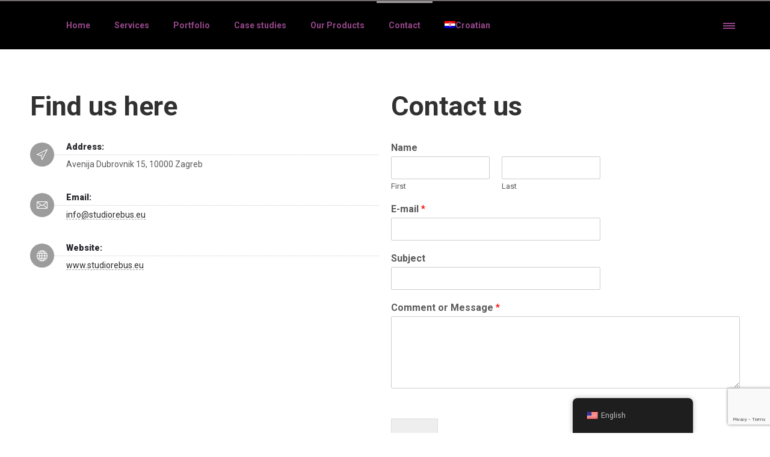

--- FILE ---
content_type: text/html; charset=UTF-8
request_url: https://studiorebus.eu/contact-us/
body_size: 64587
content:
<!DOCTYPE html>
<!--[if lt IE 7]>      <html class="no-js ie lt-ie9 lt-ie8 lt-ie7" lang="en-US"> <![endif]-->
<!--[if IE 7]>         <html class="no-js ie lt-ie9 lt-ie8" lang="en-US"> <![endif]-->
<!--[if IE 8]>         <html class="no-js ie lt-ie9" lang="en-US"> <![endif]-->
<!--[if gt IE 8]>      <html class="no-js ie lt-ie10" lang="en-US"> <![endif]-->
<!--[if gt IE 9]><!--> <html class="no-ie" lang="en-US"> <!--<![endif]-->
<head>
    <meta charset="utf-8">
    		<link rel="icon" type="image/png" href="http://rnbtheme.com/eighty/wp-content/themes/dfd-ronneby/assets/img/favicon/favicon.ico" />
				<link rel="apple-touch-icon" href="http://rnbtheme.com/eighty/wp-content/themes/dfd-ronneby/assets/img/favicon/favicon.ico">
				<link rel="apple-touch-icon" sizes="76x76" href="http://rnbtheme.com/eighty/wp-content/themes/dfd-ronneby/assets/img/favicon/favicon.ico">
				<link rel="apple-touch-icon" sizes="120x120" href="http://rnbtheme.com/eighty/wp-content/themes/dfd-ronneby/assets/img/favicon/favicon.ico">
				<link rel="apple-touch-icon" sizes="152x152" href="http://rnbtheme.com/eighty/wp-content/themes/dfd-ronneby/assets/img/favicon/favicon.ico">
	    <meta name="viewport" content="width=device-width, initial-scale=1.0" />
    <!--[if lte IE 9]>
        <script src="https://studiorebus.eu/wp-content/themes/dfd-ronneby/assets/js/html5shiv.js"></script>
    <![endif]-->
    <!--[if lte IE 8]>
        <script src="https://studiorebus.eu/wp-content/themes/dfd-ronneby/assets/js/excanvas.compiled.js"></script>
    <![endif]-->
    
	<link rel="alternate" type="application/rss+xml" title="Digital marketing agency for SME&#039;s Feed" href="https://studiorebus.eu/feed/">
<meta name='robots' content='index, follow, max-image-preview:large, max-snippet:-1, max-video-preview:-1' />
	<style>img:is([sizes="auto" i], [sizes^="auto," i]) { contain-intrinsic-size: 3000px 1500px }</style>
	<!-- Google tag (gtag.js) consent mode dataLayer added by Site Kit -->
<script type="text/javascript" id="google_gtagjs-js-consent-mode-data-layer">
/* <![CDATA[ */
window.dataLayer = window.dataLayer || [];function gtag(){dataLayer.push(arguments);}
gtag('consent', 'default', {"ad_personalization":"denied","ad_storage":"denied","ad_user_data":"denied","analytics_storage":"denied","functionality_storage":"denied","security_storage":"denied","personalization_storage":"denied","region":["AT","BE","BG","CH","CY","CZ","DE","DK","EE","ES","FI","FR","GB","GR","HR","HU","IE","IS","IT","LI","LT","LU","LV","MT","NL","NO","PL","PT","RO","SE","SI","SK"],"wait_for_update":500});
window._googlesitekitConsentCategoryMap = {"statistics":["analytics_storage"],"marketing":["ad_storage","ad_user_data","ad_personalization"],"functional":["functionality_storage","security_storage"],"preferences":["personalization_storage"]};
window._googlesitekitConsents = {"ad_personalization":"denied","ad_storage":"denied","ad_user_data":"denied","analytics_storage":"denied","functionality_storage":"denied","security_storage":"denied","personalization_storage":"denied","region":["AT","BE","BG","CH","CY","CZ","DE","DK","EE","ES","FI","FR","GB","GR","HR","HU","IE","IS","IT","LI","LT","LU","LV","MT","NL","NO","PL","PT","RO","SE","SI","SK"],"wait_for_update":500};
/* ]]> */
</script>
<!-- End Google tag (gtag.js) consent mode dataLayer added by Site Kit -->

	<!-- This site is optimized with the Yoast SEO plugin v26.4 - https://yoast.com/wordpress/plugins/seo/ -->
	<title>Contact - Digital marketing agency for SME&#039;s</title>
	<link rel="canonical" href="https://studiorebus.eu/contact-us/" />
	<meta property="og:locale" content="en_US" />
	<meta property="og:type" content="article" />
	<meta property="og:title" content="Contact - Digital marketing agency for SME&#039;s" />
	<meta property="og:url" content="https://studiorebus.eu/contact-us/" />
	<meta property="og:site_name" content="Digital marketing agency for SME&#039;s" />
	<meta property="article:publisher" content="https://www.facebook.com/RebusSTU" />
	<meta property="article:modified_time" content="2021-11-11T10:08:07+00:00" />
	<meta name="twitter:card" content="summary_large_image" />
	<meta name="twitter:label1" content="Est. reading time" />
	<meta name="twitter:data1" content="1 minute" />
	<script type="application/ld+json" class="yoast-schema-graph">{"@context":"https://schema.org","@graph":[{"@type":"WebPage","@id":"https://studiorebus.eu/contact-us/","url":"https://studiorebus.eu/contact-us/","name":"Contact - Digital marketing agency for SME&#039;s","isPartOf":{"@id":"https://studiorebus.eu/#website"},"datePublished":"2017-01-11T15:01:21+00:00","dateModified":"2021-11-11T10:08:07+00:00","breadcrumb":{"@id":"https://studiorebus.eu/contact-us/#breadcrumb"},"inLanguage":"en-US","potentialAction":[{"@type":"ReadAction","target":["https://studiorebus.eu/contact-us/"]}]},{"@type":"BreadcrumbList","@id":"https://studiorebus.eu/contact-us/#breadcrumb","itemListElement":[{"@type":"ListItem","position":1,"name":"Home","item":"https://studiorebus.eu/"},{"@type":"ListItem","position":2,"name":"Contact"}]},{"@type":"WebSite","@id":"https://studiorebus.eu/#website","url":"https://studiorebus.eu/","name":"Digital marketing agency for SME&#039;s","description":"Studio Rebus","publisher":{"@id":"https://studiorebus.eu/#organization"},"potentialAction":[{"@type":"SearchAction","target":{"@type":"EntryPoint","urlTemplate":"https://studiorebus.eu/?s={search_term_string}"},"query-input":{"@type":"PropertyValueSpecification","valueRequired":true,"valueName":"search_term_string"}}],"inLanguage":"en-US"},{"@type":"Organization","@id":"https://studiorebus.eu/#organization","name":"Studio Rebus","url":"https://studiorebus.eu/","logo":{"@type":"ImageObject","inLanguage":"en-US","@id":"https://studiorebus.eu/#/schema/logo/image/","url":"https://studiorebus.eu/wp-content/uploads/2021/06/StudioLOGO.jpg","contentUrl":"https://studiorebus.eu/wp-content/uploads/2021/06/StudioLOGO.jpg","width":2048,"height":1459,"caption":"Studio Rebus"},"image":{"@id":"https://studiorebus.eu/#/schema/logo/image/"},"sameAs":["https://www.facebook.com/RebusSTU"]}]}</script>
	<!-- / Yoast SEO plugin. -->


<link rel='dns-prefetch' href='//www.googletagmanager.com' />
<link rel='dns-prefetch' href='//fonts.googleapis.com' />
<link rel='preconnect' href='https://fonts.gstatic.com' crossorigin />
<link rel="alternate" type="application/rss+xml" title="Digital marketing agency for SME&#039;s &raquo; Feed" href="https://studiorebus.eu/feed/" />
<link rel="alternate" type="application/rss+xml" title="Digital marketing agency for SME&#039;s &raquo; Comments Feed" href="https://studiorebus.eu/comments/feed/" />
<script type="text/javascript">
/* <![CDATA[ */
window._wpemojiSettings = {"baseUrl":"https:\/\/s.w.org\/images\/core\/emoji\/16.0.1\/72x72\/","ext":".png","svgUrl":"https:\/\/s.w.org\/images\/core\/emoji\/16.0.1\/svg\/","svgExt":".svg","source":{"concatemoji":"https:\/\/studiorebus.eu\/wp-includes\/js\/wp-emoji-release.min.js?ver=6.8.3"}};
/*! This file is auto-generated */
!function(s,n){var o,i,e;function c(e){try{var t={supportTests:e,timestamp:(new Date).valueOf()};sessionStorage.setItem(o,JSON.stringify(t))}catch(e){}}function p(e,t,n){e.clearRect(0,0,e.canvas.width,e.canvas.height),e.fillText(t,0,0);var t=new Uint32Array(e.getImageData(0,0,e.canvas.width,e.canvas.height).data),a=(e.clearRect(0,0,e.canvas.width,e.canvas.height),e.fillText(n,0,0),new Uint32Array(e.getImageData(0,0,e.canvas.width,e.canvas.height).data));return t.every(function(e,t){return e===a[t]})}function u(e,t){e.clearRect(0,0,e.canvas.width,e.canvas.height),e.fillText(t,0,0);for(var n=e.getImageData(16,16,1,1),a=0;a<n.data.length;a++)if(0!==n.data[a])return!1;return!0}function f(e,t,n,a){switch(t){case"flag":return n(e,"\ud83c\udff3\ufe0f\u200d\u26a7\ufe0f","\ud83c\udff3\ufe0f\u200b\u26a7\ufe0f")?!1:!n(e,"\ud83c\udde8\ud83c\uddf6","\ud83c\udde8\u200b\ud83c\uddf6")&&!n(e,"\ud83c\udff4\udb40\udc67\udb40\udc62\udb40\udc65\udb40\udc6e\udb40\udc67\udb40\udc7f","\ud83c\udff4\u200b\udb40\udc67\u200b\udb40\udc62\u200b\udb40\udc65\u200b\udb40\udc6e\u200b\udb40\udc67\u200b\udb40\udc7f");case"emoji":return!a(e,"\ud83e\udedf")}return!1}function g(e,t,n,a){var r="undefined"!=typeof WorkerGlobalScope&&self instanceof WorkerGlobalScope?new OffscreenCanvas(300,150):s.createElement("canvas"),o=r.getContext("2d",{willReadFrequently:!0}),i=(o.textBaseline="top",o.font="600 32px Arial",{});return e.forEach(function(e){i[e]=t(o,e,n,a)}),i}function t(e){var t=s.createElement("script");t.src=e,t.defer=!0,s.head.appendChild(t)}"undefined"!=typeof Promise&&(o="wpEmojiSettingsSupports",i=["flag","emoji"],n.supports={everything:!0,everythingExceptFlag:!0},e=new Promise(function(e){s.addEventListener("DOMContentLoaded",e,{once:!0})}),new Promise(function(t){var n=function(){try{var e=JSON.parse(sessionStorage.getItem(o));if("object"==typeof e&&"number"==typeof e.timestamp&&(new Date).valueOf()<e.timestamp+604800&&"object"==typeof e.supportTests)return e.supportTests}catch(e){}return null}();if(!n){if("undefined"!=typeof Worker&&"undefined"!=typeof OffscreenCanvas&&"undefined"!=typeof URL&&URL.createObjectURL&&"undefined"!=typeof Blob)try{var e="postMessage("+g.toString()+"("+[JSON.stringify(i),f.toString(),p.toString(),u.toString()].join(",")+"));",a=new Blob([e],{type:"text/javascript"}),r=new Worker(URL.createObjectURL(a),{name:"wpTestEmojiSupports"});return void(r.onmessage=function(e){c(n=e.data),r.terminate(),t(n)})}catch(e){}c(n=g(i,f,p,u))}t(n)}).then(function(e){for(var t in e)n.supports[t]=e[t],n.supports.everything=n.supports.everything&&n.supports[t],"flag"!==t&&(n.supports.everythingExceptFlag=n.supports.everythingExceptFlag&&n.supports[t]);n.supports.everythingExceptFlag=n.supports.everythingExceptFlag&&!n.supports.flag,n.DOMReady=!1,n.readyCallback=function(){n.DOMReady=!0}}).then(function(){return e}).then(function(){var e;n.supports.everything||(n.readyCallback(),(e=n.source||{}).concatemoji?t(e.concatemoji):e.wpemoji&&e.twemoji&&(t(e.twemoji),t(e.wpemoji)))}))}((window,document),window._wpemojiSettings);
/* ]]> */
</script>
<style id='wp-emoji-styles-inline-css' type='text/css'>

	img.wp-smiley, img.emoji {
		display: inline !important;
		border: none !important;
		box-shadow: none !important;
		height: 1em !important;
		width: 1em !important;
		margin: 0 0.07em !important;
		vertical-align: -0.1em !important;
		background: none !important;
		padding: 0 !important;
	}
</style>
<link rel="stylesheet" href="https://studiorebus.eu/wp-includes/css/dist/block-library/style.min.css?ver=6.8.3">
<style id='classic-theme-styles-inline-css' type='text/css'>
/*! This file is auto-generated */
.wp-block-button__link{color:#fff;background-color:#32373c;border-radius:9999px;box-shadow:none;text-decoration:none;padding:calc(.667em + 2px) calc(1.333em + 2px);font-size:1.125em}.wp-block-file__button{background:#32373c;color:#fff;text-decoration:none}
</style>
<style id='global-styles-inline-css' type='text/css'>
:root{--wp--preset--aspect-ratio--square: 1;--wp--preset--aspect-ratio--4-3: 4/3;--wp--preset--aspect-ratio--3-4: 3/4;--wp--preset--aspect-ratio--3-2: 3/2;--wp--preset--aspect-ratio--2-3: 2/3;--wp--preset--aspect-ratio--16-9: 16/9;--wp--preset--aspect-ratio--9-16: 9/16;--wp--preset--color--black: #000000;--wp--preset--color--cyan-bluish-gray: #abb8c3;--wp--preset--color--white: #ffffff;--wp--preset--color--pale-pink: #f78da7;--wp--preset--color--vivid-red: #cf2e2e;--wp--preset--color--luminous-vivid-orange: #ff6900;--wp--preset--color--luminous-vivid-amber: #fcb900;--wp--preset--color--light-green-cyan: #7bdcb5;--wp--preset--color--vivid-green-cyan: #00d084;--wp--preset--color--pale-cyan-blue: #8ed1fc;--wp--preset--color--vivid-cyan-blue: #0693e3;--wp--preset--color--vivid-purple: #9b51e0;--wp--preset--gradient--vivid-cyan-blue-to-vivid-purple: linear-gradient(135deg,rgba(6,147,227,1) 0%,rgb(155,81,224) 100%);--wp--preset--gradient--light-green-cyan-to-vivid-green-cyan: linear-gradient(135deg,rgb(122,220,180) 0%,rgb(0,208,130) 100%);--wp--preset--gradient--luminous-vivid-amber-to-luminous-vivid-orange: linear-gradient(135deg,rgba(252,185,0,1) 0%,rgba(255,105,0,1) 100%);--wp--preset--gradient--luminous-vivid-orange-to-vivid-red: linear-gradient(135deg,rgba(255,105,0,1) 0%,rgb(207,46,46) 100%);--wp--preset--gradient--very-light-gray-to-cyan-bluish-gray: linear-gradient(135deg,rgb(238,238,238) 0%,rgb(169,184,195) 100%);--wp--preset--gradient--cool-to-warm-spectrum: linear-gradient(135deg,rgb(74,234,220) 0%,rgb(151,120,209) 20%,rgb(207,42,186) 40%,rgb(238,44,130) 60%,rgb(251,105,98) 80%,rgb(254,248,76) 100%);--wp--preset--gradient--blush-light-purple: linear-gradient(135deg,rgb(255,206,236) 0%,rgb(152,150,240) 100%);--wp--preset--gradient--blush-bordeaux: linear-gradient(135deg,rgb(254,205,165) 0%,rgb(254,45,45) 50%,rgb(107,0,62) 100%);--wp--preset--gradient--luminous-dusk: linear-gradient(135deg,rgb(255,203,112) 0%,rgb(199,81,192) 50%,rgb(65,88,208) 100%);--wp--preset--gradient--pale-ocean: linear-gradient(135deg,rgb(255,245,203) 0%,rgb(182,227,212) 50%,rgb(51,167,181) 100%);--wp--preset--gradient--electric-grass: linear-gradient(135deg,rgb(202,248,128) 0%,rgb(113,206,126) 100%);--wp--preset--gradient--midnight: linear-gradient(135deg,rgb(2,3,129) 0%,rgb(40,116,252) 100%);--wp--preset--font-size--small: 13px;--wp--preset--font-size--medium: 20px;--wp--preset--font-size--large: 36px;--wp--preset--font-size--x-large: 42px;--wp--preset--spacing--20: 0.44rem;--wp--preset--spacing--30: 0.67rem;--wp--preset--spacing--40: 1rem;--wp--preset--spacing--50: 1.5rem;--wp--preset--spacing--60: 2.25rem;--wp--preset--spacing--70: 3.38rem;--wp--preset--spacing--80: 5.06rem;--wp--preset--shadow--natural: 6px 6px 9px rgba(0, 0, 0, 0.2);--wp--preset--shadow--deep: 12px 12px 50px rgba(0, 0, 0, 0.4);--wp--preset--shadow--sharp: 6px 6px 0px rgba(0, 0, 0, 0.2);--wp--preset--shadow--outlined: 6px 6px 0px -3px rgba(255, 255, 255, 1), 6px 6px rgba(0, 0, 0, 1);--wp--preset--shadow--crisp: 6px 6px 0px rgba(0, 0, 0, 1);}:where(.is-layout-flex){gap: 0.5em;}:where(.is-layout-grid){gap: 0.5em;}body .is-layout-flex{display: flex;}.is-layout-flex{flex-wrap: wrap;align-items: center;}.is-layout-flex > :is(*, div){margin: 0;}body .is-layout-grid{display: grid;}.is-layout-grid > :is(*, div){margin: 0;}:where(.wp-block-columns.is-layout-flex){gap: 2em;}:where(.wp-block-columns.is-layout-grid){gap: 2em;}:where(.wp-block-post-template.is-layout-flex){gap: 1.25em;}:where(.wp-block-post-template.is-layout-grid){gap: 1.25em;}.has-black-color{color: var(--wp--preset--color--black) !important;}.has-cyan-bluish-gray-color{color: var(--wp--preset--color--cyan-bluish-gray) !important;}.has-white-color{color: var(--wp--preset--color--white) !important;}.has-pale-pink-color{color: var(--wp--preset--color--pale-pink) !important;}.has-vivid-red-color{color: var(--wp--preset--color--vivid-red) !important;}.has-luminous-vivid-orange-color{color: var(--wp--preset--color--luminous-vivid-orange) !important;}.has-luminous-vivid-amber-color{color: var(--wp--preset--color--luminous-vivid-amber) !important;}.has-light-green-cyan-color{color: var(--wp--preset--color--light-green-cyan) !important;}.has-vivid-green-cyan-color{color: var(--wp--preset--color--vivid-green-cyan) !important;}.has-pale-cyan-blue-color{color: var(--wp--preset--color--pale-cyan-blue) !important;}.has-vivid-cyan-blue-color{color: var(--wp--preset--color--vivid-cyan-blue) !important;}.has-vivid-purple-color{color: var(--wp--preset--color--vivid-purple) !important;}.has-black-background-color{background-color: var(--wp--preset--color--black) !important;}.has-cyan-bluish-gray-background-color{background-color: var(--wp--preset--color--cyan-bluish-gray) !important;}.has-white-background-color{background-color: var(--wp--preset--color--white) !important;}.has-pale-pink-background-color{background-color: var(--wp--preset--color--pale-pink) !important;}.has-vivid-red-background-color{background-color: var(--wp--preset--color--vivid-red) !important;}.has-luminous-vivid-orange-background-color{background-color: var(--wp--preset--color--luminous-vivid-orange) !important;}.has-luminous-vivid-amber-background-color{background-color: var(--wp--preset--color--luminous-vivid-amber) !important;}.has-light-green-cyan-background-color{background-color: var(--wp--preset--color--light-green-cyan) !important;}.has-vivid-green-cyan-background-color{background-color: var(--wp--preset--color--vivid-green-cyan) !important;}.has-pale-cyan-blue-background-color{background-color: var(--wp--preset--color--pale-cyan-blue) !important;}.has-vivid-cyan-blue-background-color{background-color: var(--wp--preset--color--vivid-cyan-blue) !important;}.has-vivid-purple-background-color{background-color: var(--wp--preset--color--vivid-purple) !important;}.has-black-border-color{border-color: var(--wp--preset--color--black) !important;}.has-cyan-bluish-gray-border-color{border-color: var(--wp--preset--color--cyan-bluish-gray) !important;}.has-white-border-color{border-color: var(--wp--preset--color--white) !important;}.has-pale-pink-border-color{border-color: var(--wp--preset--color--pale-pink) !important;}.has-vivid-red-border-color{border-color: var(--wp--preset--color--vivid-red) !important;}.has-luminous-vivid-orange-border-color{border-color: var(--wp--preset--color--luminous-vivid-orange) !important;}.has-luminous-vivid-amber-border-color{border-color: var(--wp--preset--color--luminous-vivid-amber) !important;}.has-light-green-cyan-border-color{border-color: var(--wp--preset--color--light-green-cyan) !important;}.has-vivid-green-cyan-border-color{border-color: var(--wp--preset--color--vivid-green-cyan) !important;}.has-pale-cyan-blue-border-color{border-color: var(--wp--preset--color--pale-cyan-blue) !important;}.has-vivid-cyan-blue-border-color{border-color: var(--wp--preset--color--vivid-cyan-blue) !important;}.has-vivid-purple-border-color{border-color: var(--wp--preset--color--vivid-purple) !important;}.has-vivid-cyan-blue-to-vivid-purple-gradient-background{background: var(--wp--preset--gradient--vivid-cyan-blue-to-vivid-purple) !important;}.has-light-green-cyan-to-vivid-green-cyan-gradient-background{background: var(--wp--preset--gradient--light-green-cyan-to-vivid-green-cyan) !important;}.has-luminous-vivid-amber-to-luminous-vivid-orange-gradient-background{background: var(--wp--preset--gradient--luminous-vivid-amber-to-luminous-vivid-orange) !important;}.has-luminous-vivid-orange-to-vivid-red-gradient-background{background: var(--wp--preset--gradient--luminous-vivid-orange-to-vivid-red) !important;}.has-very-light-gray-to-cyan-bluish-gray-gradient-background{background: var(--wp--preset--gradient--very-light-gray-to-cyan-bluish-gray) !important;}.has-cool-to-warm-spectrum-gradient-background{background: var(--wp--preset--gradient--cool-to-warm-spectrum) !important;}.has-blush-light-purple-gradient-background{background: var(--wp--preset--gradient--blush-light-purple) !important;}.has-blush-bordeaux-gradient-background{background: var(--wp--preset--gradient--blush-bordeaux) !important;}.has-luminous-dusk-gradient-background{background: var(--wp--preset--gradient--luminous-dusk) !important;}.has-pale-ocean-gradient-background{background: var(--wp--preset--gradient--pale-ocean) !important;}.has-electric-grass-gradient-background{background: var(--wp--preset--gradient--electric-grass) !important;}.has-midnight-gradient-background{background: var(--wp--preset--gradient--midnight) !important;}.has-small-font-size{font-size: var(--wp--preset--font-size--small) !important;}.has-medium-font-size{font-size: var(--wp--preset--font-size--medium) !important;}.has-large-font-size{font-size: var(--wp--preset--font-size--large) !important;}.has-x-large-font-size{font-size: var(--wp--preset--font-size--x-large) !important;}
:where(.wp-block-post-template.is-layout-flex){gap: 1.25em;}:where(.wp-block-post-template.is-layout-grid){gap: 1.25em;}
:where(.wp-block-columns.is-layout-flex){gap: 2em;}:where(.wp-block-columns.is-layout-grid){gap: 2em;}
:root :where(.wp-block-pullquote){font-size: 1.5em;line-height: 1.6;}
</style>
<link rel="stylesheet" href="https://studiorebus.eu/wp-content/plugins/contact-form-7/includes/css/styles.css?ver=6.1.4">
<link rel="stylesheet" href="https://studiorebus.eu/wp-content/plugins/translatepress-multilingual/assets/css/trp-floater-language-switcher.css?ver=3.0.5">
<link rel="stylesheet" href="https://studiorebus.eu/wp-content/plugins/translatepress-multilingual/assets/css/trp-language-switcher.css?ver=3.0.5">
<link rel="stylesheet" href="https://studiorebus.eu/wp-content/plugins/wpforms-lite/assets/css/frontend/classic/wpforms-full.min.css?ver=1.9.8.4">
<link rel="stylesheet" href="https://studiorebus.eu/wp-content/themes/dfd-ronneby/assets/css/styled-button.css">
<link rel="stylesheet" href="https://studiorebus.eu/wp-content/plugins/js_composer/assets/css/js_composer.min.css?ver=8.7.2">
<link rel="stylesheet" href="https://studiorebus.eu/wp-content/themes/dfd-ronneby/assets/css/visual-composer.css">
<link rel="stylesheet" href="https://studiorebus.eu/wp-content/themes/dfd-ronneby/assets/css/app.css">
<link rel="stylesheet" href="https://studiorebus.eu/wp-content/themes/dfd-ronneby/assets/css/mobile-responsive.css">
<link rel="stylesheet" href="//studiorebus.eu/wp-content/uploads/redux/options.css">
<link rel="stylesheet" href="https://studiorebus.eu/wp-content/themes/dfd-ronneby/style.css">
<style id='main-style-inline-css' type='text/css'>
body {background-repeat: repeat !important;}
</style>
<link rel="stylesheet" href="https://studiorebus.eu/wp-content/themes/dfd-ronneby/assets/fonts/dfd_icon_set/dfd_icon_set.css?ver=6.8.3">
<link rel="preload" as="style" href="https://fonts.googleapis.com/css?family=Roboto:100,300,400,500,700,900,100italic,300italic,400italic,500italic,700italic,900italic&#038;subset=latin&#038;display=swap&#038;ver=1763561672" /><link rel="stylesheet" href="https://fonts.googleapis.com/css?family=Roboto:100,300,400,500,700,900,100italic,300italic,400italic,500italic,700italic,900italic&#038;subset=latin&#038;display=swap&#038;ver=1763561672" media="print" onload="this.media='all'"><noscript><link rel="stylesheet" href="https://fonts.googleapis.com/css?family=Roboto:100,300,400,500,700,900,100italic,300italic,400italic,500italic,700italic,900italic&#038;subset=latin&#038;display=swap&#038;ver=1763561672" /></noscript><script type="text/javascript" src="https://studiorebus.eu/wp-includes/js/jquery/jquery.min.js?ver=3.7.1" id="jquery-core-js"></script>
<script type="text/javascript" src="https://studiorebus.eu/wp-includes/js/jquery/jquery-migrate.min.js?ver=3.4.1" id="jquery-migrate-js"></script>

<!-- Google tag (gtag.js) snippet added by Site Kit -->
<!-- Google Analytics snippet added by Site Kit -->
<script type="text/javascript" src="https://www.googletagmanager.com/gtag/js?id=GT-5R36GLV" id="google_gtagjs-js" async></script>
<script type="text/javascript" id="google_gtagjs-js-after">
/* <![CDATA[ */
window.dataLayer = window.dataLayer || [];function gtag(){dataLayer.push(arguments);}
gtag("set","linker",{"domains":["studiorebus.eu"]});
gtag("js", new Date());
gtag("set", "developer_id.dZTNiMT", true);
gtag("config", "GT-5R36GLV");
/* ]]> */
</script>
<script></script><link rel="https://api.w.org/" href="https://studiorebus.eu/wp-json/" /><link rel="alternate" title="JSON" type="application/json" href="https://studiorebus.eu/wp-json/wp/v2/pages/183" /><link rel="EditURI" type="application/rsd+xml" title="RSD" href="https://studiorebus.eu/xmlrpc.php?rsd" />
<meta name="generator" content="WordPress 6.8.3" />
<link rel='shortlink' href='https://studiorebus.eu/?p=183' />
<link rel="alternate" title="oEmbed (JSON)" type="application/json+oembed" href="https://studiorebus.eu/wp-json/oembed/1.0/embed?url=https%3A%2F%2Fstudiorebus.eu%2Fcontact-us%2F" />
<link rel="alternate" title="oEmbed (XML)" type="text/xml+oembed" href="https://studiorebus.eu/wp-json/oembed/1.0/embed?url=https%3A%2F%2Fstudiorebus.eu%2Fcontact-us%2F&#038;format=xml" />
<meta name="generator" content="Site Kit by Google 1.166.0" /><meta name="generator" content="Redux 4.5.1" /><link rel="alternate" hreflang="hr" href="https://studiorebus.eu/hr/contact-us/"/>
<link rel="alternate" hreflang="en-US" href="https://studiorebus.eu/contact-us/"/>
<link rel="alternate" hreflang="en" href="https://studiorebus.eu/contact-us/"/>
<style type="text/css">.recentcomments a{display:inline !important;padding:0 !important;margin:0 !important;}</style><meta name="generator" content="Powered by WPBakery Page Builder - drag and drop page builder for WordPress."/>
<meta name="generator" content="Powered by Slider Revolution 6.7.35 - responsive, Mobile-Friendly Slider Plugin for WordPress with comfortable drag and drop interface." />
<link rel="icon" href="https://studiorebus.eu/wp-content/uploads/2021/06/StudioLOGO-86x86.jpg" sizes="32x32" />
<link rel="icon" href="https://studiorebus.eu/wp-content/uploads/2021/06/StudioLOGO-e1650712918949.jpg" sizes="192x192" />
<link rel="apple-touch-icon" href="https://studiorebus.eu/wp-content/uploads/2021/06/StudioLOGO-e1650712918949.jpg" />
<meta name="msapplication-TileImage" content="https://studiorebus.eu/wp-content/uploads/2021/06/StudioLOGO-e1650712918949.jpg" />
<script>function setREVStartSize(e){
			//window.requestAnimationFrame(function() {
				window.RSIW = window.RSIW===undefined ? window.innerWidth : window.RSIW;
				window.RSIH = window.RSIH===undefined ? window.innerHeight : window.RSIH;
				try {
					var pw = document.getElementById(e.c).parentNode.offsetWidth,
						newh;
					pw = pw===0 || isNaN(pw) || (e.l=="fullwidth" || e.layout=="fullwidth") ? window.RSIW : pw;
					e.tabw = e.tabw===undefined ? 0 : parseInt(e.tabw);
					e.thumbw = e.thumbw===undefined ? 0 : parseInt(e.thumbw);
					e.tabh = e.tabh===undefined ? 0 : parseInt(e.tabh);
					e.thumbh = e.thumbh===undefined ? 0 : parseInt(e.thumbh);
					e.tabhide = e.tabhide===undefined ? 0 : parseInt(e.tabhide);
					e.thumbhide = e.thumbhide===undefined ? 0 : parseInt(e.thumbhide);
					e.mh = e.mh===undefined || e.mh=="" || e.mh==="auto" ? 0 : parseInt(e.mh,0);
					if(e.layout==="fullscreen" || e.l==="fullscreen")
						newh = Math.max(e.mh,window.RSIH);
					else{
						e.gw = Array.isArray(e.gw) ? e.gw : [e.gw];
						for (var i in e.rl) if (e.gw[i]===undefined || e.gw[i]===0) e.gw[i] = e.gw[i-1];
						e.gh = e.el===undefined || e.el==="" || (Array.isArray(e.el) && e.el.length==0)? e.gh : e.el;
						e.gh = Array.isArray(e.gh) ? e.gh : [e.gh];
						for (var i in e.rl) if (e.gh[i]===undefined || e.gh[i]===0) e.gh[i] = e.gh[i-1];
											
						var nl = new Array(e.rl.length),
							ix = 0,
							sl;
						e.tabw = e.tabhide>=pw ? 0 : e.tabw;
						e.thumbw = e.thumbhide>=pw ? 0 : e.thumbw;
						e.tabh = e.tabhide>=pw ? 0 : e.tabh;
						e.thumbh = e.thumbhide>=pw ? 0 : e.thumbh;
						for (var i in e.rl) nl[i] = e.rl[i]<window.RSIW ? 0 : e.rl[i];
						sl = nl[0];
						for (var i in nl) if (sl>nl[i] && nl[i]>0) { sl = nl[i]; ix=i;}
						var m = pw>(e.gw[ix]+e.tabw+e.thumbw) ? 1 : (pw-(e.tabw+e.thumbw)) / (e.gw[ix]);
						newh =  (e.gh[ix] * m) + (e.tabh + e.thumbh);
					}
					var el = document.getElementById(e.c);
					if (el!==null && el) el.style.height = newh+"px";
					el = document.getElementById(e.c+"_wrapper");
					if (el!==null && el) {
						el.style.height = newh+"px";
						el.style.display = "block";
					}
				} catch(e){
					console.log("Failure at Presize of Slider:" + e)
				}
			//});
		  };</script>
<noscript><style> .wpb_animate_when_almost_visible { opacity: 1; }</style></noscript>				<style type="text/css" id="c4wp-checkout-css">
					.woocommerce-checkout .c4wp_captcha_field {
						margin-bottom: 10px;
						margin-top: 15px;
						position: relative;
						display: inline-block;
					}
				</style>
							<style type="text/css" id="c4wp-v3-lp-form-css">
				.login #login, .login #lostpasswordform {
					min-width: 350px !important;
				}
				.wpforms-field-c4wp iframe {
					width: 100% !important;
				}
			</style>
			</head>
<body class="wp-singular page page-id-183 wp-theme-dfd-ronneby translatepress-en_US dfd-page-title-contact-us dfd-smooth-scroll wpb-js-composer js-comp-ver-8.7.2 vc_responsive" data-directory="https://studiorebus.eu/wp-content/themes/dfd-ronneby"  data-header-responsive-width="982" data-lazy-load-offset="140%" data-share-pretty="Share" data-next-pretty="next" data-prev-pretty="prev">
							<section id="side-area" class="side-area-widget  dfd-background-dark" style="background-color: rgb(149,70,137); background-position: left top; background-repeat: no-repeat;">
					<div class="dfd-side-area-mask side-area-controller"></div>
					<div class="widget-vertical-scroll">
											</div>
				</section>
			
				<div class="form-search-section" style="display: none;">
	<div class="row">
		<form role="search" method="get" id="searchform_6974e8c357cf0" class="form-search" action="https://studiorebus.eu/">
	<i class="dfdicon-header-search-icon inside-search-icon"></i>
	<input type="text" value="" name="s" id="s_6974e8c357ced" class="search-query" placeholder="Pretraži na stranici" aria-label="Search on site">
	<input type="submit" value="Search" class="btn">
	<i class="header-search-switcher close-search"></i>
	</form>	</div>
</div><div id="header-container" class="header-style-1 header-layout-boxed sticky-header-disabled logo-position-left menu-position-top  dfd-new-headers dfd-highlight-has-submenu dfd-enable-mega-menu dfd-enable-headroom with-top-panel">
	<section id="header">
					<div class="header-top-panel">
				<div class="row">
					<div class="columns twelve header-info-panel">
												
												
																							</div>
									</div>
			</div>
						<div class="header-wrap">
			<div class="row decorated">
				<div class="columns twelve header-main-panel">
					<div class="header-col-left">
													<div class="mobile-logo">
																																</div>
																																				</div>
					<div class="header-col-right text-center clearfix">
															<div class="header-icons-wrapper">
									<div class="dl-menuwrapper">
	<a href="#sidr" class="dl-trigger icon-mobile-menu dfd-vertical-aligned" id="mobile-menu" aria-label="Open mobile menu">
		<span class="icon-wrap dfd-middle-line"></span>
		<span class="icon-wrap dfd-top-line"></span>
		<span class="icon-wrap dfd-bottom-line"></span>
	</a>
</div>											<div class="side-area-controller-wrap">
			<a href="#" class="side-area-controller">
				<span class="icon-wrap dfd-middle-line"></span>
				<span class="icon-wrap dfd-top-line"></span>
				<span class="icon-wrap dfd-bottom-line"></span>
			</a>
		</div>
													<div class="lang-sel sel-dropdown">
			
										<ul>
											</ul>
						</div>
																											</div>
																			</div>
					<div class="header-col-fluid">
												<nav class="mega-menu clearfix  text-left" id="main_mega_menu">
	<ul id="menu-menu-1" class="nav-menu menu-primary-navigation menu-clonable-for-mobiles"><li id="nav-menu-item-935-6974e8c35b8bc" class="mega-menu-item nav-item menu-item-depth-0 "><a title="Home" href="https://studiorebus.eu/" class="menu-link main-menu-link item-title">Home</a></li>
<li id="nav-menu-item-1133-6974e8c35b99a" class="mega-menu-item nav-item menu-item-depth-0 sub-menu-full-width "><a href="https://studiorebus.eu/services/" class="menu-link main-menu-link item-title">Services</a></li>
<li id="nav-menu-item-938-6974e8c35ba3c" class="mega-menu-item nav-item menu-item-depth-0 "><a href="https://studiorebus.eu/portfolio/" class="menu-link main-menu-link item-title">Portfolio</a></li>
<li id="nav-menu-item-1284-6974e8c35bab7" class="mega-menu-item nav-item menu-item-depth-0 sub-menu-full-width "><a href="https://studiorebus.eu/case-studies/" class="menu-link main-menu-link item-title">Case studies</a></li>
<li id="nav-menu-item-939-6974e8c35bb2f" class="mega-menu-item nav-item menu-item-depth-0 "><a href="http://www.silvermonitor.eu" class="menu-link main-menu-link item-title">Our Products</a></li>
<li id="nav-menu-item-937-6974e8c35bbaa" class="mega-menu-item nav-item menu-item-depth-0 current-menu-item "><a href="https://studiorebus.eu/contact-us/" class="menu-link main-menu-link item-title">Contact</a></li>
<li id="nav-menu-item-940-6974e8c35bc1e" class="mega-menu-item nav-item menu-item-depth-0 "><a href="https://studiorebus.eu/hr/contact-us/" class="menu-link main-menu-link item-title"><span data-no-translation><img class="trp-flag-image" src="https://studiorebus.eu/wp-content/plugins/translatepress-multilingual/assets/images/flags/hr.png" width="18" height="12" alt="hr" title="Croatian"><span class="trp-ls-language-name">Croatian</span></span></a></li>
</ul>	<i class="carousel-nav prev dfd-icon-left_2"></i>
	<i class="carousel-nav next dfd-icon-right_2"></i>
</nav>
					</div>
				</div>
			</div>
		</div>
			</section>
	</div>			<div id="main-wrap" class="">
				<div id="change_wrap_div">
<section id="layout" class="blog-page dfd-equal-height-children">
    <div class="row">

        <div class="blog-section "><section id="main-content" role="main" class="twelve columns">	<div class="wpb-content-wrapper"><div  class="vc_row vc-row-wrapper " data-parallax_sense="30"><div class="wpb_row row" >
	<div class="six columns vc-column-extra-class-6974e8c35e0a9" data-parallax_sense="30">
		<div class="wpb_wrapper">
			
	<div class="wpb_text_column wpb_content_element " >
		<div class="wpb_wrapper">
			<h2>Find us here</h2>

		</div> 
	</div> <div class="dfd-contact-block-container style-1   "  style=""><div class="dfd-contact-block-module" >
							<div class="fild-content">
								<i class="dfd-icon-navigation" style="width: 40px; height: 40px; "><span class="delimiter" style="left: 40px ;"></span></i>
								<div class="fild-name" style="height: 20px; ">address:</div>
								<p class="address">Avenija Dubrovnik 15, 10000 Zagreb</p>
							</div>
							<div class="fild-content">
								<i class="dfd-icon-email_1" style="width: 40px; height: 40px; "><span class="delimiter" style="left: 40px ;"></span></i>
								<div class="fild-name" style="height: 20px; ">email:</div>
								<p class="email"><a href="mailto:info@studiorebus.eu">info@studiorebus.eu</a></p>
							</div>
							<div class="fild-content">
								<i class="dfd-icon-earth" style="width: 40px; height: 40px; "><span class="delimiter" style="left: 40px ;"></span></i>
								<div class="fild-name" style="height: 20px; ">website:</div>
								<p class="website"><a href="www.studiorebus.eu" target="_blank">www.studiorebus.eu</a></p>
							</div></div></div>
		</div> 
	</div> 
	<div class="six columns vc-column-extra-class-6974e8c35ebb1" data-parallax_sense="30">
		<div class="wpb_wrapper">
			
	<div class="wpb_text_column wpb_content_element " >
		<div class="wpb_wrapper">
			<h2>Contact us</h2>

		</div> 
	</div> <div class="wpforms-container wpforms-container-full" id="wpforms-181"><form id="wpforms-form-181" class="wpforms-validate wpforms-form" data-formid="181" method="post" enctype="multipart/form-data" action="/contact-us/" data-token="fe52efed88630f95a16d491ed32b3b0a" data-token-time="1769269443"><noscript class="wpforms-error-noscript">Please enable JavaScript in your browser to complete this form.</noscript><div class="wpforms-field-container"><div id="wpforms-181-field_0-container" class="wpforms-field wpforms-field-name" data-field-id="0"><label class="wpforms-field-label">Name</label><div class="wpforms-field-row wpforms-field-medium"><div class="wpforms-field-row-block wpforms-first wpforms-one-half"><input type="text" id="wpforms-181-field_0" class="wpforms-field-name-first" name="wpforms[fields][0][first]" ><label for="wpforms-181-field_0" class="wpforms-field-sublabel after">First</label></div><div class="wpforms-field-row-block wpforms-one-half"><input type="text" id="wpforms-181-field_0-last" class="wpforms-field-name-last" name="wpforms[fields][0][last]" ><label for="wpforms-181-field_0-last" class="wpforms-field-sublabel after">Last</label></div></div></div><div id="wpforms-181-field_1-container" class="wpforms-field wpforms-field-email" data-field-id="1"><label class="wpforms-field-label" for="wpforms-181-field_1">E-mail <span class="wpforms-required-label">*</span></label><input type="email" id="wpforms-181-field_1" class="wpforms-field-medium wpforms-field-required" name="wpforms[fields][1]" spellcheck="false" required></div><div id="wpforms-181-field_6-container" class="wpforms-field wpforms-field-text" data-field-id="6"><label class="wpforms-field-label" for="wpforms-181-field_6">Subject</label><input type="text" id="wpforms-181-field_6" class="wpforms-field-medium" name="wpforms[fields][6]" ></div><div id="wpforms-181-field_2-container" class="wpforms-field wpforms-field-textarea" data-field-id="2"><label class="wpforms-field-label" for="wpforms-181-field_2">Comment or Message <span class="wpforms-required-label">*</span></label><textarea id="wpforms-181-field_2" class="wpforms-field-medium wpforms-field-required" name="wpforms[fields][2]" required></textarea></div></div><!-- .wpforms-field-container --><div class="wpforms-field wpforms-field-hp"><label for="wpforms-181-field-hp" class="wpforms-field-label">Website</label><input type="text" name="wpforms[hp]" id="wpforms-181-field-hp" class="wpforms-field-medium"></div><div class="wpforms-recaptcha-container wpforms-is-recaptcha wpforms-is-recaptcha-type-invisible" ><div class="g-recaptcha" data-sitekey="6Lcu4ygdAAAAACNJHa0fDC5EA4sF7QrO1CivkVLF" data-size="invisible"></div></div><div class="wpforms-submit-container" ><input type="hidden" name="wpforms[id]" value="181"><input type="hidden" name="page_title" value="Contact"><input type="hidden" name="page_url" value="https://studiorebus.eu/contact-us/"><input type="hidden" name="url_referer" value=""><input type="hidden" name="page_id" value="183"><input type="hidden" name="wpforms[post_id]" value="183"><button type="submit" name="wpforms[submit]" id="wpforms-submit-181" class="wpforms-submit" data-alt-text="Sending..." data-submit-text="Submit" aria-live="assertive" value="wpforms-submit">Submit</button></div></form></div>  <!-- .wpforms-container -->
		</div> 
	</div> </div><div class="dfd-row-bg-overlay" style="opacity: 0.8;"></div></div>
</div>	 </section></div>    </div>
</section>
					</div>
					<div class="body-back-to-top align-right">
						<i class="dfd-added-font-icon-right-open"></i>
					</div>
									<div id="footer-wrap">

						<section id="footer" class="footer-style-3 dfd-background-dark">

										<div class="wpb-content-wrapper"><div  class="vc_row vc-row-wrapper vc-row-responsive-6974e8c3672c6" data-parallax_sense="30"><div class="wpb_row row" >
	<div class="twelve columns vc-column-extra-class-6974e8c3676f6" data-parallax_sense="30">
		<div class="wpb_wrapper">
			<div class="dfd-spacer-module"  data-units="px" data-wide_resolution="1280" data-wide_size="100" data-normal_resolution="1024" data-normal_size="90" data-tablet_resolution="800" data-tablet_size="40" data-mobile_resolution="480" data-mobile_size="40" style="height: 100px;"></div><div class="vc-row-wrapper vc_inner vc_row-fluid dfd-inner-row-6974e8c367cce"><div class="row wpb_row"><div class="dfd_col-tablet-6 dfd-enable-custom-column-effect vc-column-hover-6974e8c36818f columns three dfd_col-tabletop-3 dfd_col-laptop-3 dfd_col-mobile-12"><div class="wpb_wrapper"><div class="dfd-heading-shortcode"><div class="dfd-heading-module-wrap  text-left style_01 cr-animate-gen dfd-heading-6974e8c368331 dfd-disable-resposive-headings" id="dfd-heading-6974e8c368331" data-animate-type = "transition.expandIn" ><div class="inline-block"><div class="dfd-heading-module"><div class="widget-title dfd-title block-title" style="font-family:Roboto; font-weight:700; font-style:normal; font-size: 12px; color: #9f9f9f !important; line-height: 12px; letter-spacing: .4px; ">ABOUT COMPANY</div></div></div></div><script type="text/javascript">
									(function($) {
										$("head").append("<style>.dfd-heading-6974e8c368331.dfd-heading-module-wrap .dfd-heading-module .dfd-heading-delimiter {margin-top:10px;margin-bottom:10px;}</style>");
									})(jQuery);
								</script></div><div class="dfd-spacer-module"  data-units="px" data-wide_resolution="1280" data-wide_size="32" data-normal_resolution="1024" data-normal_size="30" data-tablet_resolution="800" data-tablet_size="30" data-mobile_resolution="480" data-mobile_size="30" style="height: 32px;"></div><div id="dfd-icon-list-6974e8c368923-9157" class="dfd-icon-list-wrap  style-1   cr-animate-gen" data-animate-item=".dfd-list-content" data-animate-type="transition.slideDownBigIn" ><ul class="dfd-icon-list"><li class="with-link"><div class="dfd-list-content clearfix " style="padding-bottom:25px;"><div class="dfd-list-content-block content"><a href="https://studiorebus.eu/about/">About us</a></div></div><a href="https://studiorebus.eu/about/"target="_blank" class="item-link"></a></li></ul></div><script type="text/javascript">(function($) {$("head").append("<style>#dfd-icon-list-6974e8c368923-9157 .dfd-icon-list .content {style=&quot;font-family:Roboto; font-weight:500; font-style:normal; font-size: 14px; color: #252525 !important; &quot;}#dfd-icon-list-6974e8c368923-9157 .dfd-icon-list li.with-link:hover .dfd-list-content .dfd-list-content-block {color: #9f9f9f !important; }</style>");})(jQuery);</script><div class="dfd-spacer-module"  data-units="px" data-wide_resolution="1280" data-wide_size="" data-normal_resolution="1024" data-normal_size="50" data-tablet_resolution="800" data-tablet_size="10" data-mobile_resolution="480" data-mobile_size="10" style="height: px;"></div></div><script type="text/javascript">(function($) {$("head").append("<style>.vc-column-hover-6974e8c36818f {-webkit-box-shadow: none;-moz-box-shadow: none;-o-box-shadow: none;box-shadow: none;}.vc-column-hover-6974e8c36818f:hover {-webkit-box-shadow: none;-moz-box-shadow: none;-o-box-shadow: none;box-shadow: none; z-index: 1;}</style>");})(jQuery);</script></div><div class="dfd_col-tablet-6 dfd-enable-custom-column-effect vc-column-hover-6974e8c368d49 columns three dfd_col-tabletop-3 dfd_col-laptop-3 dfd_col-mobile-12"><div class="wpb_wrapper"><div class="dfd-heading-shortcode"><div class="dfd-heading-module-wrap  text-left style_01 cr-animate-gen dfd-heading-6974e8c368ed4 dfd-disable-resposive-headings" id="dfd-heading-6974e8c368ed4" data-animate-type = "transition.expandIn" ><div class="inline-block"><div class="dfd-heading-module"><div class="widget-title dfd-title block-title" style="font-family:Roboto; font-weight:700; font-style:normal; font-size: 12px; color: #9f9f9f !important; line-height: 12px; letter-spacing: .4px; ">CUSTOMER INFO</div></div></div></div><script type="text/javascript">
									(function($) {
										$("head").append("<style>.dfd-heading-6974e8c368ed4.dfd-heading-module-wrap .dfd-heading-module .dfd-heading-delimiter {margin-top:10px;margin-bottom:10px;}</style>");
									})(jQuery);
								</script></div><div class="dfd-spacer-module"  data-units="px" data-wide_resolution="1280" data-wide_size="32" data-normal_resolution="1024" data-normal_size="30" data-tablet_resolution="800" data-tablet_size="30" data-mobile_resolution="480" data-mobile_size="30" style="height: 32px;"></div><div id="dfd-icon-list-6974e8c3690b0-9209" class="dfd-icon-list-wrap  style-1   cr-animate-gen" data-animate-item=".dfd-list-content" data-animate-type="transition.slideDownBigIn" ><ul class="dfd-icon-list"><li class="with-link"><div class="dfd-list-content clearfix " style="padding-bottom:25px;"><div class="dfd-list-content-block content"><a href="https://studiorebus.eu/hr/customers/">Customers</a></div></div><a href="https://studiorebus.eu/customers/"target="_blank" class="item-link"></a></li></ul></div><script type="text/javascript">(function($) {$("head").append("<style>#dfd-icon-list-6974e8c3690b0-9209 .dfd-icon-list .content {style=&quot;font-family:Roboto; font-weight:500; font-style:normal; font-size: 14px; color: #252525 !important; &quot;}#dfd-icon-list-6974e8c3690b0-9209 .dfd-icon-list li.with-link:hover .dfd-list-content .dfd-list-content-block {color: #9f9f9f !important; }</style>");})(jQuery);</script><div class="dfd-spacer-module"  data-units="px" data-wide_resolution="1280" data-wide_size="" data-normal_resolution="1024" data-normal_size="50" data-tablet_resolution="800" data-tablet_size="10" data-mobile_resolution="480" data-mobile_size="10" style="height: px;"></div></div><script type="text/javascript">(function($) {$("head").append("<style>.vc-column-hover-6974e8c368d49 {-webkit-box-shadow: none;-moz-box-shadow: none;-o-box-shadow: none;box-shadow: none;}.vc-column-hover-6974e8c368d49:hover {-webkit-box-shadow: none;-moz-box-shadow: none;-o-box-shadow: none;box-shadow: none; z-index: 1;}</style>");})(jQuery);</script></div><div class="dfd_col-tablet-6 dfd-enable-custom-column-effect vc-column-hover-6974e8c36946f columns three dfd_col-tabletop-3 dfd_col-laptop-3 dfd_col-mobile-12"><div class="wpb_wrapper"><div class="dfd-heading-shortcode"><div class="dfd-heading-module-wrap  text-left style_01 cr-animate-gen dfd-heading-6974e8c3695dd dfd-disable-resposive-headings" id="dfd-heading-6974e8c3695dd" data-animate-type = "transition.expandIn" ><div class="inline-block"><div class="dfd-heading-module"><div class="widget-title dfd-title block-title" style="font-family:Roboto; font-weight:700; font-style:normal; font-size: 12px; color: #9f9f9f !important; line-height: 12px; letter-spacing: .4px; ">RESOURCES</div></div></div></div><script type="text/javascript">
									(function($) {
										$("head").append("<style>.dfd-heading-6974e8c3695dd.dfd-heading-module-wrap .dfd-heading-module .dfd-heading-delimiter {margin-top:10px;margin-bottom:10px;}</style>");
									})(jQuery);
								</script></div><div class="dfd-spacer-module"  data-units="px" data-wide_resolution="1280" data-wide_size="32" data-normal_resolution="1024" data-normal_size="30" data-tablet_resolution="800" data-tablet_size="30" data-mobile_resolution="480" data-mobile_size="30" style="height: 32px;"></div><div id="dfd-icon-list-6974e8c36977b-9389" class="dfd-icon-list-wrap  style-1   cr-animate-gen" data-animate-item=".dfd-list-content" data-animate-type="transition.slideDownBigIn" ><ul class="dfd-icon-list"><li class="with-link"><div class="dfd-list-content clearfix " style="padding-bottom:25px;"><div class="dfd-list-content-block content">Blog</div></div><a href="#" class="item-link"></a></li></ul></div><script type="text/javascript">(function($) {$("head").append("<style>#dfd-icon-list-6974e8c36977b-9389 .dfd-icon-list .content {style=&quot;font-family:Roboto; font-weight:500; font-style:normal; font-size: 14px; color: #252525 !important; &quot;}#dfd-icon-list-6974e8c36977b-9389 .dfd-icon-list li.with-link:hover .dfd-list-content .dfd-list-content-block {color: #9f9f9f !important; }</style>");})(jQuery);</script><div class="dfd-spacer-module"  data-units="px" data-wide_resolution="1280" data-wide_size="" data-normal_resolution="1024" data-normal_size="50" data-tablet_resolution="800" data-tablet_size="10" data-mobile_resolution="480" data-mobile_size="10" style="height: px;"></div></div><script type="text/javascript">(function($) {$("head").append("<style>.vc-column-hover-6974e8c36946f {-webkit-box-shadow: none;-moz-box-shadow: none;-o-box-shadow: none;box-shadow: none;}.vc-column-hover-6974e8c36946f:hover {-webkit-box-shadow: none;-moz-box-shadow: none;-o-box-shadow: none;box-shadow: none; z-index: 1;}</style>");})(jQuery);</script></div><div class="dfd_col-tablet-6 dfd-enable-custom-column-effect vc-column-hover-6974e8c369b29 columns three dfd_col-tabletop-3 dfd_col-laptop-3 dfd_col-mobile-12"><div class="wpb_wrapper"><div class="dfd-heading-shortcode"><div class="dfd-heading-module-wrap  text-left style_01 cr-animate-gen dfd-heading-6974e8c369cdb dfd-disable-resposive-headings" id="dfd-heading-6974e8c369cdb" data-animate-type = "transition.expandIn" ><div class="inline-block"><div class="dfd-heading-module"><div class="widget-title dfd-title block-title" style="font-family:Roboto; font-weight:700; font-style:normal; font-size: 12px; color: #9f9f9f !important; line-height: 12px; letter-spacing: .4px; ">OUR CONTACTS</div></div></div></div><script type="text/javascript">
									(function($) {
										$("head").append("<style>.dfd-heading-6974e8c369cdb.dfd-heading-module-wrap .dfd-heading-module .dfd-heading-delimiter {margin-top:10px;margin-bottom:10px;}</style>");
									})(jQuery);
								</script></div><div class="dfd-spacer-module"  data-units="px" data-wide_resolution="1280" data-wide_size="20" data-normal_resolution="1024" data-normal_size="25" data-tablet_resolution="800" data-tablet_size="25" data-mobile_resolution="480" data-mobile_size="25" style="height: 20px;"></div><div class="dfd-heading-shortcode"><div class="dfd-heading-module-wrap  text-left style_01 cr-animate-gen dfd-heading-6974e8c369e87 dfd-disable-resposive-headings" id="dfd-heading-6974e8c369e87" data-animate-type = "transition.slideDownBigIn" ><div class="inline-block"><div class="dfd-heading-module"><div class="widget-title dfd-title block-title" style="font-family:Roboto; font-weight:400; font-style:normal; font-size: 14px; color: #141414 !important; line-height: 28px; "><b>Address</b><strong>:</strong> Avenija Dubrovnik 15, Zagreb<br />
<strong>Email:</strong> <span style="text-decoration: underline;">info@studiorebus.eu</span></div></div></div></div><script type="text/javascript">
									(function($) {
										$("head").append("<style>.dfd-heading-6974e8c369e87.dfd-heading-module-wrap .dfd-heading-module .dfd-heading-delimiter {margin-top:10px;margin-bottom:10px;}</style>");
									})(jQuery);
								</script></div><div class="dfd-spacer-module"  data-units="px" data-wide_resolution="1280" data-wide_size="20" data-normal_resolution="1024" data-normal_size="20" data-tablet_resolution="800" data-tablet_size="20" data-mobile_resolution="480" data-mobile_size="20" style="height: 20px;"></div><div id="dfd-soc-icon-6974e8c36a010-5860" class="dfd-new-soc-icon text-center style-12   cr-animate-gen " data-animate-type = "transition.slideDownIn" ><div class="soc-icon-container clearfix"><a href="https://www.facebook.com/RebusSTU/"  target="_blank"  class="soc_icon-facebook"><i class="soc_icon-facebook"></i></a></div></div><script type="text/javascript">
							(function($) {
								$("head").append("<style>#dfd-soc-icon-6974e8c36a010-5860.dfd-new-soc-icon a {font-size: 12.5px; }#dfd-soc-icon-6974e8c36a010-5860.dfd-new-soc-icon a:before {}#dfd-soc-icon-6974e8c36a010-5860.dfd-new-soc-icon a i {}</style>");
							})(jQuery);
						</script></div><script type="text/javascript">(function($) {$("head").append("<style>.vc-column-hover-6974e8c369b29 {-webkit-box-shadow: none;-moz-box-shadow: none;-o-box-shadow: none;box-shadow: none;}.vc-column-hover-6974e8c369b29:hover {-webkit-box-shadow: none;-moz-box-shadow: none;-o-box-shadow: none;box-shadow: none; z-index: 1;}</style>");})(jQuery);</script></div></div></div><div class="dfd-spacer-module"  data-units="px" data-wide_resolution="1280" data-wide_size="80" data-normal_resolution="1024" data-normal_size="90" data-tablet_resolution="800" data-tablet_size="40" data-mobile_resolution="480" data-mobile_size="40" style="height: 80px;"></div>
		</div> <script type="text/javascript">(function($) {$("head").append("<style>@media (max-width: 1279px) and (min-width: 1024px){.columns.vc-column-extra-class-6974e8c3676f6{padding-left: 0px !important;padding-right: 0px !important;}}@media (max-width: 1023px) and (min-width: 800px){.columns.vc-column-extra-class-6974e8c3676f6{padding-left: 0px !important;padding-right: 0px !important;}}@media (max-width: 799px){.columns.vc-column-extra-class-6974e8c3676f6{padding-left: 0px !important;padding-right: 0px !important;}}</style>");})(jQuery);</script>
	</div> </div><div class="dfd-row-bg-overlay" style="opacity: 0.8;"></div><script type="text/javascript">(function($) {$("head").append("<style>@media (max-width: 1279px) and (min-width: 1024px){.vc-row-wrapper.vc-row-responsive-6974e8c3672c6{padding-left: 20px !important;padding-right: 20px !important;}}@media (max-width: 1023px) and (min-width: 800px){.vc-row-wrapper.vc-row-responsive-6974e8c3672c6{padding-left: 20px !important;padding-right: 20px !important;}}@media (max-width: 799px){.vc-row-wrapper.vc-row-responsive-6974e8c3672c6{padding-left: 20px !important;padding-right: 20px !important;}}</style>");})(jQuery);</script></div>
</div>			
			
			
						</section>

													<section id="sub-footer" class="">
								<div class="row">
									<div class="twelve columns subfooter-copyright text-center">
										All rights reserved © 2025 Silver technologies									</div>
								</div>
							</section>
						
					</div>
				
			
			
		</div>

		<div id="sidr">
			<div class="sidr-top">
																</div>
			<div class="sidr-inner"></div>
							<div class="dfd-search-mobile-show" style="display: none;">
					<div class="form-search-container">
	<form role="search" method="get" id="searchform" class="form-search" action="https://studiorebus.eu/">
		<label class="hide" for="s">Search for:</label>
		<input type="text" value="" name="s" id="s" class="search-query" placeholder="">
		<input type="submit" id="searchsubmit" value="" class="btn">
		<div class="searchsubmit-icon"><i class="dfd-icon-zoom"></i></div>
	</form>
</div>				</div>
								</div>
		<a href="#sidr-close" class="dl-trigger dfd-sidr-close" aria-label="Close mobile menu"></a>

		<template id="tp-language" data-tp-language="en_US"></template>
		<script>
			window.RS_MODULES = window.RS_MODULES || {};
			window.RS_MODULES.modules = window.RS_MODULES.modules || {};
			window.RS_MODULES.waiting = window.RS_MODULES.waiting || [];
			window.RS_MODULES.defered = true;
			window.RS_MODULES.moduleWaiting = window.RS_MODULES.moduleWaiting || {};
			window.RS_MODULES.type = 'compiled';
		</script>
		<script type="speculationrules">
{"prefetch":[{"source":"document","where":{"and":[{"href_matches":"\/*"},{"not":{"href_matches":["\/wp-*.php","\/wp-admin\/*","\/wp-content\/uploads\/*","\/wp-content\/*","\/wp-content\/plugins\/*","\/wp-content\/themes\/dfd-ronneby\/*","\/*\\?(.+)"]}},{"not":{"selector_matches":"a[rel~=\"nofollow\"]"}},{"not":{"selector_matches":".no-prefetch, .no-prefetch a"}}]},"eagerness":"conservative"}]}
</script>
        <div id="trp-floater-ls" onclick="" data-no-translation class="trp-language-switcher-container trp-floater-ls-names trp-bottom-right trp-color-dark flags-full-names" >
            <div id="trp-floater-ls-current-language" class="trp-with-flags">

                <a href="#" class="trp-floater-ls-disabled-language trp-ls-disabled-language" onclick="event.preventDefault()">
					<img class="trp-flag-image" src="https://studiorebus.eu/wp-content/plugins/translatepress-multilingual/assets/images/flags/en_US.png" width="18" height="12" alt="en_US" title="English">English				</a>

            </div>
            <div id="trp-floater-ls-language-list" class="trp-with-flags" >

                <div class="trp-language-wrap trp-language-wrap-bottom">                    <a href="https://studiorebus.eu/hr/contact-us/"
                         title="Croatian">
          						  <img class="trp-flag-image" src="https://studiorebus.eu/wp-content/plugins/translatepress-multilingual/assets/images/flags/hr.png" width="18" height="12" alt="hr" title="Croatian">Croatian					          </a>
                <a href="#" class="trp-floater-ls-disabled-language trp-ls-disabled-language" onclick="event.preventDefault()"><img class="trp-flag-image" src="https://studiorebus.eu/wp-content/plugins/translatepress-multilingual/assets/images/flags/en_US.png" width="18" height="12" alt="en_US" title="English">English</a></div>            </div>
        </div>

    <script type="text/html" id="wpb-modifications"> window.wpbCustomElement = 1; </script><link rel="stylesheet" href="//fonts.googleapis.com/css?family=Roboto%3A100%2C100italic%2C300%2C300italic%2Cregular%2Citalic%2C500%2C500italic%2C700%2C700italic%2C900%2C900italic&#038;ver=6.8.3">
<link rel="stylesheet" href="//studiorebus.eu/wp-content/plugins/revslider/sr6/assets/css/rs6.css?ver=6.7.35">
<style id='rs-plugin-settings-inline-css' type='text/css'>
#rs-demo-id {}
</style>
<script type="text/javascript" src="https://studiorebus.eu/wp-includes/js/jquery/jquery.form.min.js?ver=4.3.0" id="jquery-form-js"></script>
<script type="text/javascript" src="https://studiorebus.eu/wp-includes/js/dist/hooks.min.js?ver=4d63a3d491d11ffd8ac6" id="wp-hooks-js"></script>
<script type="text/javascript" src="https://studiorebus.eu/wp-includes/js/dist/i18n.min.js?ver=5e580eb46a90c2b997e6" id="wp-i18n-js"></script>
<script type="text/javascript" id="wp-i18n-js-after">
/* <![CDATA[ */
wp.i18n.setLocaleData( { 'text direction\u0004ltr': [ 'ltr' ] } );
/* ]]> */
</script>
<script type="text/javascript" src="https://studiorebus.eu/wp-content/plugins/contact-form-7/includes/swv/js/index.js?ver=6.1.4" id="swv-js"></script>
<script type="text/javascript" id="contact-form-7-js-before">
/* <![CDATA[ */
var wpcf7 = {
    "api": {
        "root": "https:\/\/studiorebus.eu\/wp-json\/",
        "namespace": "contact-form-7\/v1"
    }
};
/* ]]> */
</script>
<script type="text/javascript" src="https://studiorebus.eu/wp-content/plugins/contact-form-7/includes/js/index.js?ver=6.1.4" id="contact-form-7-js"></script>
<script type="text/javascript" src="//studiorebus.eu/wp-content/plugins/revslider/sr6/assets/js/rbtools.min.js?ver=6.7.29" defer async id="tp-tools-js"></script>
<script type="text/javascript" src="//studiorebus.eu/wp-content/plugins/revslider/sr6/assets/js/rs6.min.js?ver=6.7.35" defer async id="revmin-js"></script>
<script type="text/javascript" src="https://studiorebus.eu/wp-content/plugins/google-site-kit/dist/assets/js/googlesitekit-consent-mode-bc2e26cfa69fcd4a8261.js" id="googlesitekit-consent-mode-js"></script>
<script type="text/javascript" id="dfd_js_plugins-js-extra">
/* <![CDATA[ */
var ajax_var = {"url":"https:\/\/studiorebus.eu\/wp-admin\/admin-ajax.php","nonce":"6e2f63d54f"};
/* ]]> */
</script>
<script type="text/javascript" src="https://studiorebus.eu/wp-content/themes/dfd-ronneby/assets/js_pub/compresed.min.js" id="dfd_js_plugins-js"></script>
<script type="text/javascript" src="https://studiorebus.eu/wp-content/plugins/js_composer/assets/js/dist/js_composer_front.min.js?ver=8.7.2" id="wpb_composer_front_js-js"></script>
<script type="text/javascript" src="https://studiorebus.eu/wp-content/plugins/wpforms-lite/assets/lib/jquery.validate.min.js?ver=1.21.0" id="wpforms-validation-js"></script>
<script type="text/javascript" src="https://studiorebus.eu/wp-content/plugins/wpforms-lite/assets/lib/mailcheck.min.js?ver=1.1.2" id="wpforms-mailcheck-js"></script>
<script type="text/javascript" src="https://studiorebus.eu/wp-content/plugins/wpforms-lite/assets/lib/punycode.min.js?ver=1.0.0" id="wpforms-punycode-js"></script>
<script type="text/javascript" src="https://studiorebus.eu/wp-content/plugins/wpforms-lite/assets/js/share/utils.min.js?ver=1.9.8.4" id="wpforms-generic-utils-js"></script>
<script type="text/javascript" src="https://studiorebus.eu/wp-content/plugins/wpforms-lite/assets/js/frontend/wpforms.min.js?ver=1.9.8.4" id="wpforms-js"></script>
<script type="text/javascript" src="https://www.google.com/recaptcha/api.js?onload=wpformsRecaptchaLoad&amp;render=explicit" id="wpforms-recaptcha-js"></script>
<script type="text/javascript" id="wpforms-recaptcha-js-after">
/* <![CDATA[ */
if (!Element.prototype.matches) {
				Element.prototype.matches = Element.prototype.msMatchesSelector || Element.prototype.webkitMatchesSelector;
			}
			if (!Element.prototype.closest) {
				Element.prototype.closest = function (s) {
					var el = this;
					do {
						if (Element.prototype.matches.call(el, s)) { return el; }
						el = el.parentElement || el.parentNode;
					} while (el !== null && el.nodeType === 1);
					return null;
				};
			}
		var wpformsDispatchEvent = function (el, ev, custom) {
				var e = document.createEvent(custom ? "CustomEvent" : "HTMLEvents");
				custom ? e.initCustomEvent(ev, true, true, false) : e.initEvent(ev, true, true);
				el.dispatchEvent(e);
			};
		const wpformsRecaptchaSync = ( func ) => {
				return function() {
					const context = this;
					const args = arguments;

					// Sync with jQuery ready event.
					jQuery( document ).ready( function() {
						func.apply( context, args );
					} );
				}
			};
		var wpformsRecaptchaLoad = wpformsRecaptchaSync( function () {
					Array.prototype.forEach.call(document.querySelectorAll(".g-recaptcha"), function (el) {
						try {
							var recaptchaID = grecaptcha.render(el, {
								"callback": function () {
									wpformsRecaptchaCallback(el);
								},
								"error-callback": function () {
									wpformsRecaptchaErrorCallback(el);
								}
							}, true);
							el.closest("form").querySelector("button[type=submit]").recaptchaID = recaptchaID;
						} catch (error) {}
					});
					wpformsDispatchEvent(document, "wpformsRecaptchaLoaded", true);
				} );
				var wpformsRecaptchaCallback = function (el) {
					var $form = el.closest("form");
					if (typeof wpforms.formSubmit === "function") {
						wpforms.formSubmit($form);
					} else {
						$form.querySelector("button[type=submit]").recaptchaID = false;
						$form.submit();
					}
				};
				var wpformsRecaptchaErrorCallback = function (el) {
					var $form = el.closest("form");
					$form.querySelector("button[type=submit]").dataset.captchaInvalid = true;
				};
			
/* ]]> */
</script>
<script type="text/javascript" src="https://studiorebus.eu/wp-content/plugins/wpforms-lite/assets/js/frontend/fields/address.min.js?ver=1.9.8.4" id="wpforms-address-field-js"></script>
<script></script><script type='text/javascript'>
/* <![CDATA[ */
var wpforms_settings = {"val_required":"This field is required.","val_email":"Please enter a valid email address.","val_email_suggestion":"Did you mean {suggestion}?","val_email_suggestion_title":"Click to accept this suggestion.","val_email_restricted":"This email address is not allowed.","val_number":"Please enter a valid number.","val_number_positive":"Please enter a valid positive number.","val_minimum_price":"Amount entered is less than the required minimum.","val_confirm":"Field values do not match.","val_checklimit":"You have exceeded the number of allowed selections: {#}.","val_limit_characters":"{count} of {limit} max characters.","val_limit_words":"{count} of {limit} max words.","val_min":"Please enter a value greater than or equal to {0}.","val_max":"Please enter a value less than or equal to {0}.","val_recaptcha_fail_msg":"Google reCAPTCHA verification failed, please try again later.","val_turnstile_fail_msg":"Cloudflare Turnstile verification failed, please try again later.","val_inputmask_incomplete":"Please fill out the field in required format.","uuid_cookie":"","locale":"en","country":"","country_list_label":"Country list","wpforms_plugin_url":"https:\/\/studiorebus.eu\/wp-content\/plugins\/wpforms-lite\/","gdpr":"1","ajaxurl":"https:\/\/studiorebus.eu\/wp-admin\/admin-ajax.php","mailcheck_enabled":"1","mailcheck_domains":[],"mailcheck_toplevel_domains":["dev"],"is_ssl":"1","currency_code":"USD","currency_thousands":",","currency_decimals":"2","currency_decimal":".","currency_symbol":"$","currency_symbol_pos":"left","val_requiredpayment":"Payment is required.","val_creditcard":"Please enter a valid credit card number.","readOnlyDisallowedFields":["captcha","content","divider","hidden","html","entry-preview","pagebreak","payment-total","gdpr-checkbox"],"error_updating_token":"Error updating token. Please try again or contact support if the issue persists.","network_error":"Network error or server is unreachable. Check your connection or try again later.","token_cache_lifetime":"86400","hn_data":[],"address_field":{"list_countries_without_states":["GB","DE","CH","NL"]}}
/* ]]> */
</script>
	</body>
</html>


--- FILE ---
content_type: text/html; charset=utf-8
request_url: https://www.google.com/recaptcha/api2/anchor?ar=1&k=6Lcu4ygdAAAAACNJHa0fDC5EA4sF7QrO1CivkVLF&co=aHR0cHM6Ly9zdHVkaW9yZWJ1cy5ldTo0NDM.&hl=en&v=PoyoqOPhxBO7pBk68S4YbpHZ&size=invisible&anchor-ms=20000&execute-ms=30000&cb=gd239wz5uf76
body_size: 48702
content:
<!DOCTYPE HTML><html dir="ltr" lang="en"><head><meta http-equiv="Content-Type" content="text/html; charset=UTF-8">
<meta http-equiv="X-UA-Compatible" content="IE=edge">
<title>reCAPTCHA</title>
<style type="text/css">
/* cyrillic-ext */
@font-face {
  font-family: 'Roboto';
  font-style: normal;
  font-weight: 400;
  font-stretch: 100%;
  src: url(//fonts.gstatic.com/s/roboto/v48/KFO7CnqEu92Fr1ME7kSn66aGLdTylUAMa3GUBHMdazTgWw.woff2) format('woff2');
  unicode-range: U+0460-052F, U+1C80-1C8A, U+20B4, U+2DE0-2DFF, U+A640-A69F, U+FE2E-FE2F;
}
/* cyrillic */
@font-face {
  font-family: 'Roboto';
  font-style: normal;
  font-weight: 400;
  font-stretch: 100%;
  src: url(//fonts.gstatic.com/s/roboto/v48/KFO7CnqEu92Fr1ME7kSn66aGLdTylUAMa3iUBHMdazTgWw.woff2) format('woff2');
  unicode-range: U+0301, U+0400-045F, U+0490-0491, U+04B0-04B1, U+2116;
}
/* greek-ext */
@font-face {
  font-family: 'Roboto';
  font-style: normal;
  font-weight: 400;
  font-stretch: 100%;
  src: url(//fonts.gstatic.com/s/roboto/v48/KFO7CnqEu92Fr1ME7kSn66aGLdTylUAMa3CUBHMdazTgWw.woff2) format('woff2');
  unicode-range: U+1F00-1FFF;
}
/* greek */
@font-face {
  font-family: 'Roboto';
  font-style: normal;
  font-weight: 400;
  font-stretch: 100%;
  src: url(//fonts.gstatic.com/s/roboto/v48/KFO7CnqEu92Fr1ME7kSn66aGLdTylUAMa3-UBHMdazTgWw.woff2) format('woff2');
  unicode-range: U+0370-0377, U+037A-037F, U+0384-038A, U+038C, U+038E-03A1, U+03A3-03FF;
}
/* math */
@font-face {
  font-family: 'Roboto';
  font-style: normal;
  font-weight: 400;
  font-stretch: 100%;
  src: url(//fonts.gstatic.com/s/roboto/v48/KFO7CnqEu92Fr1ME7kSn66aGLdTylUAMawCUBHMdazTgWw.woff2) format('woff2');
  unicode-range: U+0302-0303, U+0305, U+0307-0308, U+0310, U+0312, U+0315, U+031A, U+0326-0327, U+032C, U+032F-0330, U+0332-0333, U+0338, U+033A, U+0346, U+034D, U+0391-03A1, U+03A3-03A9, U+03B1-03C9, U+03D1, U+03D5-03D6, U+03F0-03F1, U+03F4-03F5, U+2016-2017, U+2034-2038, U+203C, U+2040, U+2043, U+2047, U+2050, U+2057, U+205F, U+2070-2071, U+2074-208E, U+2090-209C, U+20D0-20DC, U+20E1, U+20E5-20EF, U+2100-2112, U+2114-2115, U+2117-2121, U+2123-214F, U+2190, U+2192, U+2194-21AE, U+21B0-21E5, U+21F1-21F2, U+21F4-2211, U+2213-2214, U+2216-22FF, U+2308-230B, U+2310, U+2319, U+231C-2321, U+2336-237A, U+237C, U+2395, U+239B-23B7, U+23D0, U+23DC-23E1, U+2474-2475, U+25AF, U+25B3, U+25B7, U+25BD, U+25C1, U+25CA, U+25CC, U+25FB, U+266D-266F, U+27C0-27FF, U+2900-2AFF, U+2B0E-2B11, U+2B30-2B4C, U+2BFE, U+3030, U+FF5B, U+FF5D, U+1D400-1D7FF, U+1EE00-1EEFF;
}
/* symbols */
@font-face {
  font-family: 'Roboto';
  font-style: normal;
  font-weight: 400;
  font-stretch: 100%;
  src: url(//fonts.gstatic.com/s/roboto/v48/KFO7CnqEu92Fr1ME7kSn66aGLdTylUAMaxKUBHMdazTgWw.woff2) format('woff2');
  unicode-range: U+0001-000C, U+000E-001F, U+007F-009F, U+20DD-20E0, U+20E2-20E4, U+2150-218F, U+2190, U+2192, U+2194-2199, U+21AF, U+21E6-21F0, U+21F3, U+2218-2219, U+2299, U+22C4-22C6, U+2300-243F, U+2440-244A, U+2460-24FF, U+25A0-27BF, U+2800-28FF, U+2921-2922, U+2981, U+29BF, U+29EB, U+2B00-2BFF, U+4DC0-4DFF, U+FFF9-FFFB, U+10140-1018E, U+10190-1019C, U+101A0, U+101D0-101FD, U+102E0-102FB, U+10E60-10E7E, U+1D2C0-1D2D3, U+1D2E0-1D37F, U+1F000-1F0FF, U+1F100-1F1AD, U+1F1E6-1F1FF, U+1F30D-1F30F, U+1F315, U+1F31C, U+1F31E, U+1F320-1F32C, U+1F336, U+1F378, U+1F37D, U+1F382, U+1F393-1F39F, U+1F3A7-1F3A8, U+1F3AC-1F3AF, U+1F3C2, U+1F3C4-1F3C6, U+1F3CA-1F3CE, U+1F3D4-1F3E0, U+1F3ED, U+1F3F1-1F3F3, U+1F3F5-1F3F7, U+1F408, U+1F415, U+1F41F, U+1F426, U+1F43F, U+1F441-1F442, U+1F444, U+1F446-1F449, U+1F44C-1F44E, U+1F453, U+1F46A, U+1F47D, U+1F4A3, U+1F4B0, U+1F4B3, U+1F4B9, U+1F4BB, U+1F4BF, U+1F4C8-1F4CB, U+1F4D6, U+1F4DA, U+1F4DF, U+1F4E3-1F4E6, U+1F4EA-1F4ED, U+1F4F7, U+1F4F9-1F4FB, U+1F4FD-1F4FE, U+1F503, U+1F507-1F50B, U+1F50D, U+1F512-1F513, U+1F53E-1F54A, U+1F54F-1F5FA, U+1F610, U+1F650-1F67F, U+1F687, U+1F68D, U+1F691, U+1F694, U+1F698, U+1F6AD, U+1F6B2, U+1F6B9-1F6BA, U+1F6BC, U+1F6C6-1F6CF, U+1F6D3-1F6D7, U+1F6E0-1F6EA, U+1F6F0-1F6F3, U+1F6F7-1F6FC, U+1F700-1F7FF, U+1F800-1F80B, U+1F810-1F847, U+1F850-1F859, U+1F860-1F887, U+1F890-1F8AD, U+1F8B0-1F8BB, U+1F8C0-1F8C1, U+1F900-1F90B, U+1F93B, U+1F946, U+1F984, U+1F996, U+1F9E9, U+1FA00-1FA6F, U+1FA70-1FA7C, U+1FA80-1FA89, U+1FA8F-1FAC6, U+1FACE-1FADC, U+1FADF-1FAE9, U+1FAF0-1FAF8, U+1FB00-1FBFF;
}
/* vietnamese */
@font-face {
  font-family: 'Roboto';
  font-style: normal;
  font-weight: 400;
  font-stretch: 100%;
  src: url(//fonts.gstatic.com/s/roboto/v48/KFO7CnqEu92Fr1ME7kSn66aGLdTylUAMa3OUBHMdazTgWw.woff2) format('woff2');
  unicode-range: U+0102-0103, U+0110-0111, U+0128-0129, U+0168-0169, U+01A0-01A1, U+01AF-01B0, U+0300-0301, U+0303-0304, U+0308-0309, U+0323, U+0329, U+1EA0-1EF9, U+20AB;
}
/* latin-ext */
@font-face {
  font-family: 'Roboto';
  font-style: normal;
  font-weight: 400;
  font-stretch: 100%;
  src: url(//fonts.gstatic.com/s/roboto/v48/KFO7CnqEu92Fr1ME7kSn66aGLdTylUAMa3KUBHMdazTgWw.woff2) format('woff2');
  unicode-range: U+0100-02BA, U+02BD-02C5, U+02C7-02CC, U+02CE-02D7, U+02DD-02FF, U+0304, U+0308, U+0329, U+1D00-1DBF, U+1E00-1E9F, U+1EF2-1EFF, U+2020, U+20A0-20AB, U+20AD-20C0, U+2113, U+2C60-2C7F, U+A720-A7FF;
}
/* latin */
@font-face {
  font-family: 'Roboto';
  font-style: normal;
  font-weight: 400;
  font-stretch: 100%;
  src: url(//fonts.gstatic.com/s/roboto/v48/KFO7CnqEu92Fr1ME7kSn66aGLdTylUAMa3yUBHMdazQ.woff2) format('woff2');
  unicode-range: U+0000-00FF, U+0131, U+0152-0153, U+02BB-02BC, U+02C6, U+02DA, U+02DC, U+0304, U+0308, U+0329, U+2000-206F, U+20AC, U+2122, U+2191, U+2193, U+2212, U+2215, U+FEFF, U+FFFD;
}
/* cyrillic-ext */
@font-face {
  font-family: 'Roboto';
  font-style: normal;
  font-weight: 500;
  font-stretch: 100%;
  src: url(//fonts.gstatic.com/s/roboto/v48/KFO7CnqEu92Fr1ME7kSn66aGLdTylUAMa3GUBHMdazTgWw.woff2) format('woff2');
  unicode-range: U+0460-052F, U+1C80-1C8A, U+20B4, U+2DE0-2DFF, U+A640-A69F, U+FE2E-FE2F;
}
/* cyrillic */
@font-face {
  font-family: 'Roboto';
  font-style: normal;
  font-weight: 500;
  font-stretch: 100%;
  src: url(//fonts.gstatic.com/s/roboto/v48/KFO7CnqEu92Fr1ME7kSn66aGLdTylUAMa3iUBHMdazTgWw.woff2) format('woff2');
  unicode-range: U+0301, U+0400-045F, U+0490-0491, U+04B0-04B1, U+2116;
}
/* greek-ext */
@font-face {
  font-family: 'Roboto';
  font-style: normal;
  font-weight: 500;
  font-stretch: 100%;
  src: url(//fonts.gstatic.com/s/roboto/v48/KFO7CnqEu92Fr1ME7kSn66aGLdTylUAMa3CUBHMdazTgWw.woff2) format('woff2');
  unicode-range: U+1F00-1FFF;
}
/* greek */
@font-face {
  font-family: 'Roboto';
  font-style: normal;
  font-weight: 500;
  font-stretch: 100%;
  src: url(//fonts.gstatic.com/s/roboto/v48/KFO7CnqEu92Fr1ME7kSn66aGLdTylUAMa3-UBHMdazTgWw.woff2) format('woff2');
  unicode-range: U+0370-0377, U+037A-037F, U+0384-038A, U+038C, U+038E-03A1, U+03A3-03FF;
}
/* math */
@font-face {
  font-family: 'Roboto';
  font-style: normal;
  font-weight: 500;
  font-stretch: 100%;
  src: url(//fonts.gstatic.com/s/roboto/v48/KFO7CnqEu92Fr1ME7kSn66aGLdTylUAMawCUBHMdazTgWw.woff2) format('woff2');
  unicode-range: U+0302-0303, U+0305, U+0307-0308, U+0310, U+0312, U+0315, U+031A, U+0326-0327, U+032C, U+032F-0330, U+0332-0333, U+0338, U+033A, U+0346, U+034D, U+0391-03A1, U+03A3-03A9, U+03B1-03C9, U+03D1, U+03D5-03D6, U+03F0-03F1, U+03F4-03F5, U+2016-2017, U+2034-2038, U+203C, U+2040, U+2043, U+2047, U+2050, U+2057, U+205F, U+2070-2071, U+2074-208E, U+2090-209C, U+20D0-20DC, U+20E1, U+20E5-20EF, U+2100-2112, U+2114-2115, U+2117-2121, U+2123-214F, U+2190, U+2192, U+2194-21AE, U+21B0-21E5, U+21F1-21F2, U+21F4-2211, U+2213-2214, U+2216-22FF, U+2308-230B, U+2310, U+2319, U+231C-2321, U+2336-237A, U+237C, U+2395, U+239B-23B7, U+23D0, U+23DC-23E1, U+2474-2475, U+25AF, U+25B3, U+25B7, U+25BD, U+25C1, U+25CA, U+25CC, U+25FB, U+266D-266F, U+27C0-27FF, U+2900-2AFF, U+2B0E-2B11, U+2B30-2B4C, U+2BFE, U+3030, U+FF5B, U+FF5D, U+1D400-1D7FF, U+1EE00-1EEFF;
}
/* symbols */
@font-face {
  font-family: 'Roboto';
  font-style: normal;
  font-weight: 500;
  font-stretch: 100%;
  src: url(//fonts.gstatic.com/s/roboto/v48/KFO7CnqEu92Fr1ME7kSn66aGLdTylUAMaxKUBHMdazTgWw.woff2) format('woff2');
  unicode-range: U+0001-000C, U+000E-001F, U+007F-009F, U+20DD-20E0, U+20E2-20E4, U+2150-218F, U+2190, U+2192, U+2194-2199, U+21AF, U+21E6-21F0, U+21F3, U+2218-2219, U+2299, U+22C4-22C6, U+2300-243F, U+2440-244A, U+2460-24FF, U+25A0-27BF, U+2800-28FF, U+2921-2922, U+2981, U+29BF, U+29EB, U+2B00-2BFF, U+4DC0-4DFF, U+FFF9-FFFB, U+10140-1018E, U+10190-1019C, U+101A0, U+101D0-101FD, U+102E0-102FB, U+10E60-10E7E, U+1D2C0-1D2D3, U+1D2E0-1D37F, U+1F000-1F0FF, U+1F100-1F1AD, U+1F1E6-1F1FF, U+1F30D-1F30F, U+1F315, U+1F31C, U+1F31E, U+1F320-1F32C, U+1F336, U+1F378, U+1F37D, U+1F382, U+1F393-1F39F, U+1F3A7-1F3A8, U+1F3AC-1F3AF, U+1F3C2, U+1F3C4-1F3C6, U+1F3CA-1F3CE, U+1F3D4-1F3E0, U+1F3ED, U+1F3F1-1F3F3, U+1F3F5-1F3F7, U+1F408, U+1F415, U+1F41F, U+1F426, U+1F43F, U+1F441-1F442, U+1F444, U+1F446-1F449, U+1F44C-1F44E, U+1F453, U+1F46A, U+1F47D, U+1F4A3, U+1F4B0, U+1F4B3, U+1F4B9, U+1F4BB, U+1F4BF, U+1F4C8-1F4CB, U+1F4D6, U+1F4DA, U+1F4DF, U+1F4E3-1F4E6, U+1F4EA-1F4ED, U+1F4F7, U+1F4F9-1F4FB, U+1F4FD-1F4FE, U+1F503, U+1F507-1F50B, U+1F50D, U+1F512-1F513, U+1F53E-1F54A, U+1F54F-1F5FA, U+1F610, U+1F650-1F67F, U+1F687, U+1F68D, U+1F691, U+1F694, U+1F698, U+1F6AD, U+1F6B2, U+1F6B9-1F6BA, U+1F6BC, U+1F6C6-1F6CF, U+1F6D3-1F6D7, U+1F6E0-1F6EA, U+1F6F0-1F6F3, U+1F6F7-1F6FC, U+1F700-1F7FF, U+1F800-1F80B, U+1F810-1F847, U+1F850-1F859, U+1F860-1F887, U+1F890-1F8AD, U+1F8B0-1F8BB, U+1F8C0-1F8C1, U+1F900-1F90B, U+1F93B, U+1F946, U+1F984, U+1F996, U+1F9E9, U+1FA00-1FA6F, U+1FA70-1FA7C, U+1FA80-1FA89, U+1FA8F-1FAC6, U+1FACE-1FADC, U+1FADF-1FAE9, U+1FAF0-1FAF8, U+1FB00-1FBFF;
}
/* vietnamese */
@font-face {
  font-family: 'Roboto';
  font-style: normal;
  font-weight: 500;
  font-stretch: 100%;
  src: url(//fonts.gstatic.com/s/roboto/v48/KFO7CnqEu92Fr1ME7kSn66aGLdTylUAMa3OUBHMdazTgWw.woff2) format('woff2');
  unicode-range: U+0102-0103, U+0110-0111, U+0128-0129, U+0168-0169, U+01A0-01A1, U+01AF-01B0, U+0300-0301, U+0303-0304, U+0308-0309, U+0323, U+0329, U+1EA0-1EF9, U+20AB;
}
/* latin-ext */
@font-face {
  font-family: 'Roboto';
  font-style: normal;
  font-weight: 500;
  font-stretch: 100%;
  src: url(//fonts.gstatic.com/s/roboto/v48/KFO7CnqEu92Fr1ME7kSn66aGLdTylUAMa3KUBHMdazTgWw.woff2) format('woff2');
  unicode-range: U+0100-02BA, U+02BD-02C5, U+02C7-02CC, U+02CE-02D7, U+02DD-02FF, U+0304, U+0308, U+0329, U+1D00-1DBF, U+1E00-1E9F, U+1EF2-1EFF, U+2020, U+20A0-20AB, U+20AD-20C0, U+2113, U+2C60-2C7F, U+A720-A7FF;
}
/* latin */
@font-face {
  font-family: 'Roboto';
  font-style: normal;
  font-weight: 500;
  font-stretch: 100%;
  src: url(//fonts.gstatic.com/s/roboto/v48/KFO7CnqEu92Fr1ME7kSn66aGLdTylUAMa3yUBHMdazQ.woff2) format('woff2');
  unicode-range: U+0000-00FF, U+0131, U+0152-0153, U+02BB-02BC, U+02C6, U+02DA, U+02DC, U+0304, U+0308, U+0329, U+2000-206F, U+20AC, U+2122, U+2191, U+2193, U+2212, U+2215, U+FEFF, U+FFFD;
}
/* cyrillic-ext */
@font-face {
  font-family: 'Roboto';
  font-style: normal;
  font-weight: 900;
  font-stretch: 100%;
  src: url(//fonts.gstatic.com/s/roboto/v48/KFO7CnqEu92Fr1ME7kSn66aGLdTylUAMa3GUBHMdazTgWw.woff2) format('woff2');
  unicode-range: U+0460-052F, U+1C80-1C8A, U+20B4, U+2DE0-2DFF, U+A640-A69F, U+FE2E-FE2F;
}
/* cyrillic */
@font-face {
  font-family: 'Roboto';
  font-style: normal;
  font-weight: 900;
  font-stretch: 100%;
  src: url(//fonts.gstatic.com/s/roboto/v48/KFO7CnqEu92Fr1ME7kSn66aGLdTylUAMa3iUBHMdazTgWw.woff2) format('woff2');
  unicode-range: U+0301, U+0400-045F, U+0490-0491, U+04B0-04B1, U+2116;
}
/* greek-ext */
@font-face {
  font-family: 'Roboto';
  font-style: normal;
  font-weight: 900;
  font-stretch: 100%;
  src: url(//fonts.gstatic.com/s/roboto/v48/KFO7CnqEu92Fr1ME7kSn66aGLdTylUAMa3CUBHMdazTgWw.woff2) format('woff2');
  unicode-range: U+1F00-1FFF;
}
/* greek */
@font-face {
  font-family: 'Roboto';
  font-style: normal;
  font-weight: 900;
  font-stretch: 100%;
  src: url(//fonts.gstatic.com/s/roboto/v48/KFO7CnqEu92Fr1ME7kSn66aGLdTylUAMa3-UBHMdazTgWw.woff2) format('woff2');
  unicode-range: U+0370-0377, U+037A-037F, U+0384-038A, U+038C, U+038E-03A1, U+03A3-03FF;
}
/* math */
@font-face {
  font-family: 'Roboto';
  font-style: normal;
  font-weight: 900;
  font-stretch: 100%;
  src: url(//fonts.gstatic.com/s/roboto/v48/KFO7CnqEu92Fr1ME7kSn66aGLdTylUAMawCUBHMdazTgWw.woff2) format('woff2');
  unicode-range: U+0302-0303, U+0305, U+0307-0308, U+0310, U+0312, U+0315, U+031A, U+0326-0327, U+032C, U+032F-0330, U+0332-0333, U+0338, U+033A, U+0346, U+034D, U+0391-03A1, U+03A3-03A9, U+03B1-03C9, U+03D1, U+03D5-03D6, U+03F0-03F1, U+03F4-03F5, U+2016-2017, U+2034-2038, U+203C, U+2040, U+2043, U+2047, U+2050, U+2057, U+205F, U+2070-2071, U+2074-208E, U+2090-209C, U+20D0-20DC, U+20E1, U+20E5-20EF, U+2100-2112, U+2114-2115, U+2117-2121, U+2123-214F, U+2190, U+2192, U+2194-21AE, U+21B0-21E5, U+21F1-21F2, U+21F4-2211, U+2213-2214, U+2216-22FF, U+2308-230B, U+2310, U+2319, U+231C-2321, U+2336-237A, U+237C, U+2395, U+239B-23B7, U+23D0, U+23DC-23E1, U+2474-2475, U+25AF, U+25B3, U+25B7, U+25BD, U+25C1, U+25CA, U+25CC, U+25FB, U+266D-266F, U+27C0-27FF, U+2900-2AFF, U+2B0E-2B11, U+2B30-2B4C, U+2BFE, U+3030, U+FF5B, U+FF5D, U+1D400-1D7FF, U+1EE00-1EEFF;
}
/* symbols */
@font-face {
  font-family: 'Roboto';
  font-style: normal;
  font-weight: 900;
  font-stretch: 100%;
  src: url(//fonts.gstatic.com/s/roboto/v48/KFO7CnqEu92Fr1ME7kSn66aGLdTylUAMaxKUBHMdazTgWw.woff2) format('woff2');
  unicode-range: U+0001-000C, U+000E-001F, U+007F-009F, U+20DD-20E0, U+20E2-20E4, U+2150-218F, U+2190, U+2192, U+2194-2199, U+21AF, U+21E6-21F0, U+21F3, U+2218-2219, U+2299, U+22C4-22C6, U+2300-243F, U+2440-244A, U+2460-24FF, U+25A0-27BF, U+2800-28FF, U+2921-2922, U+2981, U+29BF, U+29EB, U+2B00-2BFF, U+4DC0-4DFF, U+FFF9-FFFB, U+10140-1018E, U+10190-1019C, U+101A0, U+101D0-101FD, U+102E0-102FB, U+10E60-10E7E, U+1D2C0-1D2D3, U+1D2E0-1D37F, U+1F000-1F0FF, U+1F100-1F1AD, U+1F1E6-1F1FF, U+1F30D-1F30F, U+1F315, U+1F31C, U+1F31E, U+1F320-1F32C, U+1F336, U+1F378, U+1F37D, U+1F382, U+1F393-1F39F, U+1F3A7-1F3A8, U+1F3AC-1F3AF, U+1F3C2, U+1F3C4-1F3C6, U+1F3CA-1F3CE, U+1F3D4-1F3E0, U+1F3ED, U+1F3F1-1F3F3, U+1F3F5-1F3F7, U+1F408, U+1F415, U+1F41F, U+1F426, U+1F43F, U+1F441-1F442, U+1F444, U+1F446-1F449, U+1F44C-1F44E, U+1F453, U+1F46A, U+1F47D, U+1F4A3, U+1F4B0, U+1F4B3, U+1F4B9, U+1F4BB, U+1F4BF, U+1F4C8-1F4CB, U+1F4D6, U+1F4DA, U+1F4DF, U+1F4E3-1F4E6, U+1F4EA-1F4ED, U+1F4F7, U+1F4F9-1F4FB, U+1F4FD-1F4FE, U+1F503, U+1F507-1F50B, U+1F50D, U+1F512-1F513, U+1F53E-1F54A, U+1F54F-1F5FA, U+1F610, U+1F650-1F67F, U+1F687, U+1F68D, U+1F691, U+1F694, U+1F698, U+1F6AD, U+1F6B2, U+1F6B9-1F6BA, U+1F6BC, U+1F6C6-1F6CF, U+1F6D3-1F6D7, U+1F6E0-1F6EA, U+1F6F0-1F6F3, U+1F6F7-1F6FC, U+1F700-1F7FF, U+1F800-1F80B, U+1F810-1F847, U+1F850-1F859, U+1F860-1F887, U+1F890-1F8AD, U+1F8B0-1F8BB, U+1F8C0-1F8C1, U+1F900-1F90B, U+1F93B, U+1F946, U+1F984, U+1F996, U+1F9E9, U+1FA00-1FA6F, U+1FA70-1FA7C, U+1FA80-1FA89, U+1FA8F-1FAC6, U+1FACE-1FADC, U+1FADF-1FAE9, U+1FAF0-1FAF8, U+1FB00-1FBFF;
}
/* vietnamese */
@font-face {
  font-family: 'Roboto';
  font-style: normal;
  font-weight: 900;
  font-stretch: 100%;
  src: url(//fonts.gstatic.com/s/roboto/v48/KFO7CnqEu92Fr1ME7kSn66aGLdTylUAMa3OUBHMdazTgWw.woff2) format('woff2');
  unicode-range: U+0102-0103, U+0110-0111, U+0128-0129, U+0168-0169, U+01A0-01A1, U+01AF-01B0, U+0300-0301, U+0303-0304, U+0308-0309, U+0323, U+0329, U+1EA0-1EF9, U+20AB;
}
/* latin-ext */
@font-face {
  font-family: 'Roboto';
  font-style: normal;
  font-weight: 900;
  font-stretch: 100%;
  src: url(//fonts.gstatic.com/s/roboto/v48/KFO7CnqEu92Fr1ME7kSn66aGLdTylUAMa3KUBHMdazTgWw.woff2) format('woff2');
  unicode-range: U+0100-02BA, U+02BD-02C5, U+02C7-02CC, U+02CE-02D7, U+02DD-02FF, U+0304, U+0308, U+0329, U+1D00-1DBF, U+1E00-1E9F, U+1EF2-1EFF, U+2020, U+20A0-20AB, U+20AD-20C0, U+2113, U+2C60-2C7F, U+A720-A7FF;
}
/* latin */
@font-face {
  font-family: 'Roboto';
  font-style: normal;
  font-weight: 900;
  font-stretch: 100%;
  src: url(//fonts.gstatic.com/s/roboto/v48/KFO7CnqEu92Fr1ME7kSn66aGLdTylUAMa3yUBHMdazQ.woff2) format('woff2');
  unicode-range: U+0000-00FF, U+0131, U+0152-0153, U+02BB-02BC, U+02C6, U+02DA, U+02DC, U+0304, U+0308, U+0329, U+2000-206F, U+20AC, U+2122, U+2191, U+2193, U+2212, U+2215, U+FEFF, U+FFFD;
}

</style>
<link rel="stylesheet" type="text/css" href="https://www.gstatic.com/recaptcha/releases/PoyoqOPhxBO7pBk68S4YbpHZ/styles__ltr.css">
<script nonce="1Ht5ihShg5CxOEAkU2aDuw" type="text/javascript">window['__recaptcha_api'] = 'https://www.google.com/recaptcha/api2/';</script>
<script type="text/javascript" src="https://www.gstatic.com/recaptcha/releases/PoyoqOPhxBO7pBk68S4YbpHZ/recaptcha__en.js" nonce="1Ht5ihShg5CxOEAkU2aDuw">
      
    </script></head>
<body><div id="rc-anchor-alert" class="rc-anchor-alert"></div>
<input type="hidden" id="recaptcha-token" value="[base64]">
<script type="text/javascript" nonce="1Ht5ihShg5CxOEAkU2aDuw">
      recaptcha.anchor.Main.init("[\x22ainput\x22,[\x22bgdata\x22,\x22\x22,\[base64]/[base64]/[base64]/[base64]/[base64]/UltsKytdPUU6KEU8MjA0OD9SW2wrK109RT4+NnwxOTI6KChFJjY0NTEyKT09NTUyOTYmJk0rMTxjLmxlbmd0aCYmKGMuY2hhckNvZGVBdChNKzEpJjY0NTEyKT09NTYzMjA/[base64]/[base64]/[base64]/[base64]/[base64]/[base64]/[base64]\x22,\[base64]\\u003d\x22,\x22wohtARDDkMKVIkBJw7bCgMKLe8OtGRnCl07CvTMBX8K2QMOodcO+B8O2ZsORMcKWw7DCkh3Do07DhsKCbETCvVfChsKkYcKrwqzDkMOGw6FCw5jCvW02D27CusK2w6LDgTnDq8Kiwo8RD8OKEMOjQ8K8w6Vnw7/DonXDuGfClG3DjT/DrwvDtsOAwqxtw7TCt8OCwqRHwpNZwrs/wr8xw6fDgMK0SArDrjzCjT7Cj8OxesO/TcK9GsOYZ8OpKsKaOiNHXAHCoMKZD8OQwpMPLhIQKcOxwqhhCcO1NcO/AMKlwpvDs8OOwo8gb8OgDyrCiDzDpkHCklrCvEd+wo8SSU0qTMKqwpfDuWfDlh8zw5fCpErDuMOye8KTwr1pwo/DnsK1wqodwprCrsKiw5xlw7x2wobDmsO0w5/CkwDDswrCi8OaYyTCnMK8GsOwwqHCm0bDkcKIw7JDb8Ksw489E8OJfsK1wpYYC8KOw7PDm8O6WijCuHzDr0Y8wqMOS1tCEQTDuXDCrcOoCwVfw5EcwrZ1w6vDq8K2w60aCMKlw55pwrQ5wqfCoR/DlUnCrMK4w4vDi0/CjsO/wqrCuyPCpcOXV8K2ARDChTrCvEnDtMOCIXBbwpvDjMOew7ZMZg1ewoPDlmnDgMKJWDrCpMOWw4rCksKEwrvCo8KlwqsYwp7ColvClivCo0DDvcKtDArDgsKrLsOuQMOBL0llw5PCk13DkDcfw5zCgsOewqFPPcKqCzB/JcKYw4U+woTCosOJEsK2VQp1wobDj33DvlscNDfDr8OWwo5vw6J4wq/[base64]/DisOuwp1TMsKjwpEbKcKwbgd5w47Cs8OtwrfDrhA3RG90Q8KPwqjDuDZUw4cHXcOYwp9wTMKJw53DoWhqwpcDwqJCwpA+wp/Cp1HCkMK0PgXCu0/Dl8OfCErCgMKfPTbCjMOXVH8gw5DCsFfDkcOwXMK3aSnClsKxw7zDvsK/[base64]/[base64]/IGUBIFxcwrfDpjzCucKAw5x+w5bCiXAMwoUmw59ZcUjDg8OZVsOMwq/CkMKoZsOjVMOrEk9hezJTOARhw6HCk0DCqXQVaSfDisKrI0/Dn8KHf3fCrwA/e8Kyaw3Di8Krwr/DthMVeMOJfcOXwrxOworCtcOBYmNkwpLCpMOgwol1djnCscO/[base64]/w4lvYBFvwrbClcObw4TDrycAPQvCgXBqU8KfBcOAw67DusKGwoF3wolgI8OUUS3CvBjDhnXCrcK2EMOpw5VgNsOKYsOuwpLCoMOMIMOgfcK5w57Cr0weHsKURhbCjmjDmlbDuX4Gw70BJ1TDl8K/wqLDiMKbGcKhAsKVTMKNTcKbFFNIw6A7dXQFwrnCpsOiDTXDgcK1IMOTwqUQwqshCsOfwp7DssKZDsOtIAzDucK5IxVjZ0PChVY6w440wpLDgMKnSMKYRMK7wrdWwpQoKHtmJyLDnMOIwqDDqsKOY05pG8O9IAo0wp9qI31XCcOpacOtGCDCgxLCszVHwp3Ctk/DiyrCjkxdw69oRT8yDsK5f8KMOx9ICAFxJMO6wqrDnT3DpsOZw67DvlTCkcKYwrweOCnCjMKUBMKPckBMw7tXwqHCocKuwqXCh8Kbw7tecsOHw6JhasODLFJ9c1PCqHHCgiHDqcKFwofCpMK+wpbDlF9ONMORXAnDocO1w6d3P27DiFrDp23CpcK/wqDDkcOZw59IH0/[base64]/fcKEFAfDqFVgwrxnw4rClsOMwo/CkMKDAMOlw7txwrt7wrHCoMOaR2xEbk5xwrRawq0FwpfCh8KMwo3DjwTDq1jDrsKVKTjClMKIZcOYe8KcYMKORyvDs8OswqcTwrnCv0tHGivCm8Kvw6YDfMKFPkPCp0HDsHsPw4JiXHUQw6kkX8KQHErCsA/[base64]/DrsOVw4HDkRsPwpvCuh4UwqNLwq5owo3ChcOXCX/Ds3hLWzcnWzlTHcOEwqYJIMOPw7Rpw4vDhsOcL8OIwq4tNGM4wrtZBQsWw7UTNMOXJAEYwpPDqMKdwrgcVsOKZcOew7/CosKIwrBzwobDksKiJ8KWwr/DpSLCvTcdAsOiaxnCp3fChR0TenbDp8K0w7Q6wplNVMOUEgjCp8OzwpzDl8OMZW7DkcO7wrtbwp58HGZ6OsOOJAprwpXDvsOnYCprGyFnEMKlEMOWAinChCcpH8KSGsO9YHU3w6LDs8K9UMOcwoRje0bCoUVMfUjDiMO7w6PCpAHDhwLDsW/Cq8OsMz1SVcOIZQNzwo8/wpnCosOqNcKZacKHexwNwrPCgU5VO8OLw5vDgcKeBsKbwo3ClMOLRy4YNsKDNMOkwoXChXPDkcKXeUnCosOEF3zDtcO4eTI/wrBHwrgswrrCq03Du8Ocw6cxdMOjDcOTdMK3Z8O1XsO0TMK/BMKQwqhDwrw4wqdEwptVWMKJZGbCscKDcgU5WEFwA8OUa8KzHMKhw4xrQXDCskTCukfDqcOPw5t8cTfDnsK6wrLDuMOwwr3Ci8O/w4F5UMKlNzEywrfCnsKxdwfCrgJwL8O4emPDoMKcw5VWG8KOw75sw7jDhsKqSjQDwpvCncO4Bxk8w5jDlVnDjEbDlMO1MsOFBTA7w6fDrQDDhBjDpG9CwrJ8bsOBwozDlAlgwpJqwpAvc8O7woVzLgLDpRnDt8Kmwpd+DsOCw4gTw7tjw7o+w7t7w6I+wp7CicK/M3XCrV9Cw7Aowp/DoQHDkkt0wqdEwqRZw5wvwpzDqREtdMKUZsOxw6bCr8OTw6hhwr7DvMOrwovDtUQowrUfw6bDjSfDvl/CnUPDrFjCqMOiw5HDtcKCRzhlwr06wq3DqVfClMO2wpTDkkZcBXjDisOeakshL8KEXSQew5jDpjHCssKcGm7DvcOhKsOIw4nCqcOBw47Cl8KQwrXCkWJuwo4NA8Kuw6g1wrkqwoLCkQrDksOaLX3DrMOLKFLDncORLnpyU8KPa8KNwqTCisOQw5/DgGs5NlDDj8KmwpBKwo/DlGrCmcKow4vDm8OIwq46w5rDnMKSF3zDlFtWLyDCuR9lwosCCwzCrGjCuMKSXGXCpcKEwoofNB1UGsOLEcKyw4PDssKSwqzCo1MQSFbClsODJsKAw5VoaWTCnsKKwonCoAQhBEvDqcOXRsOewqPCvTQYw6lBwoDCp8O2TcOxw4LColnClyMiw7/DhRBVwozDlMKpwp3Co8KyW8OGwpjCvxDCtVHCgGlKwpnDnnLDrMKlHGIEdsO/[base64]/CmMOGw6tFb8KDJcKkw7NcwqUZwqzDksKswrgvb0bCt8KIwoUuwq5BPsOxZcOiw7TDnFV4ZsOQV8Oxw6vCncOfEAJTw4zDgyDDqCvCkj5FP04uPhXDgcOMNSEhwq7CpG/Cq2fCvMK4wqvDm8KIVDfCniXCiz5zbkPCpFDCtAjCvcO0PU3DusKmw4bDnnh5w61mw7XCgjjCsMKgMcOqw57Dk8OkwoPCiFZnw7jDul57w5LCrsKDwq/CpBl9wpjCgHDCpsKsMsKkwpHDoxUawqVYVE/CscK7wog0wpdgZWtcwqrDtH9lwrJYwrXDqCwHYgxvw5k8wpXCnFcRw7dww7XDnAvDg8OGEcKrw4PDlsKjI8Otw7dWHsKQwpIhw7cDw5vChMKcHy0owp/CosO3wrkLw6LCmQPDsMKtNgfCmx8rw6fDl8Kww5RHwoV3PsKeZUxpF0B0CsKkMcKiwrVGdBPCvsOVYC7DosOvwpPDs8Klw7IHbMK8AcOFNcOaT2Q6w6ErMDzChsONw5UUw6YVeSxGwqPDtw/DtsOFw4QrwqF2VMOnTcKgwo4xw6kCwoLDujXDvsKObStFwo/[base64]/CrsKLN8KqFcKqMQbDoHc5DMO8w5rCusOywpt/w7bDpcKaBsOGYS5rQMO7HTlrWV7CrsKRw4Z1wovDtwTDhMKZd8Kzw5RGRcKxw5DClcKSXHTDq07Ct8KxV8O0w5zCiTbCoiwtMcOPKcOJwp7Dqz7Dv8ODwonCvMKSwrwIHSPCucOGBnYJWMKiwr89wqk/wonCm1NcwqAgwo/DvFc/UyItI3zDncOfXcOnJzEnw7U1X8KQwox5V8K2wpxqw57Dr1dfcsKmOy9uY8OuM2LCsV7DhMO4NxLClwMowoINDBAQwpTDgRfCtQh0Ck0Ewq7DjjRAwqp/wo5kw5RhIsKiwr3DrEvDqsOcw7HDtMOyw7hkDMOYw7MCw6Usw4UtQMOCL8OcwrzDhMK/w5/DmHvChMOiw5rCusKZw5tgInA6wpTCg2zDqcOZZT5aQMOwCS9xw6HDoMOcw4DDk3N0w48gw5BMwrrDu8KGLEkhw5DDqcOVWsOBw694JAjCgcKzCAk/w4J7R8K2woHDg3/CplHChsOgMWfDr8K7w4vDtMOgdVLCusKTw70CQx/CosKAwokNwqrCqG8gSHnCj3HCuMOdbyzCscKoFWNROsOsDcKHKsOCwoodw7HCmSlvG8KKH8KvGsKnHMKjcTvCs0fCihPDg8KqBsKQZMKsw7J7LsKHVMO0wrUBwoU2HgskbsOZcQbCiMK+wrLDu8KRw7/CmMK6EsKqV8OhTsOlEsOKwqx6wpLClxXCq3tVenDCosKmfUTDuAAvdEXDhk8rwooqCsKNTWTDvHd/[base64]/[base64]/[base64]/Cp8KYwqUiaMOwGELDsAIlekzDmi3DmcOxwqtSwp1senQ3wrvCiEJjb1deecOAw4fDlhjDlcOPBsOiMhtycn3Ch1vCpsORw77ChgDCqsKyGsKMw7Ypw7/DhMKIw59BCcOXOMOiw7bCkBNvSTvDsSLCvl3DtMK9XsOrDwcpwoN3DXbCgcOQKcK4w4sOwrwQw5lAwrrDicKnwrrDvk89HF3DrMOGw6bDiMOrwoXDoXNpwoBJwoLDqELCmcKCTMK7wqLCnMOdUsOBDlw/DsKqwovCizbClcKeAsKIwop/wq8ew6XDvcORw43DtkPCsMKEOcK3wrPCrsKubcKAw6c3w7sgw6J3EMKbwoNrw68JbVXCjk/DusOaWMOcw5jDq1fCjQlAaGvDosOlw5bDmMO8w7PDm8O+wrjDrCfCrFE7woJsw5LDtcKuwpfCqsOPw47Cry7DvsOPC0N+Ywltw7fCvRXCisK0fsOaX8OrwpjCvsORCcKCw6HCtErDrMOyRMOGHBfDtnQOwoUpw4Z5QcOCw73CnB4ow5ZZPRQxwpPCtmDCiMKnXsO3wr/DuAYyDTjCnCQWdHLCuwghw6QbMMOYwq1xMcKHwrY2w6wOE8OmXMKzwr/DhsOXwrcgIG/DvnrCm3YAWFwjwp4twonCrMKQw6AYQ8Opw6DDrijCqjHClHvCnsK4woBhw6bDl8OBb8KeN8KXwrV4woU8NkjDrcOCwqLDjMKtLWrCo8KEwrjDpD0vw7FGwqgyw6YMKjJowpjDtsOUdn9mw6dLKBFgfsOQbsOLwodLfTLDi8K/SkDDoTsIacOSf2HCtcOGXcKqCSJMeGDDisK1QHxNw5TCvRXClcOlKxrDosKeUG9qw4oAwpIZw7QTw6RqQcO3LE/DisK5McOCMEl0wpDDkgLCt8Ogw5F5w5guVMOKw4dYw5V7wr3DsMOIwqozEGRAw5rDjMKlIcKjchTCvDpJwrLDncK1w58HSC5xw5XDqsOWUBxAwo3DhcKpUcOYw6LDi3I+fR3CtcKNcMK1wpLDnyXChMKmwp3Cl8ONXn1+b8KXwoImwp/Cg8K/wqDCpxbDj8KqwqoTUcOewqpjM8KawpArJMKvAsKFw7VcL8KXG8OcwpLDj1Ufw7BmwqErwq0fMMO9w41vw4I3w64DwpfCrsOFw6d2GnfDmcK/w4wHRMKKw4UewqoPw57CmkTCqUpfwoLCkMOrw4NGw5cVMMKSbcK5w7fCqSLDnEfDm1/DgMKpdsOdQMKvGcKIG8Osw5Nlw5fChMKMw4bCrcObw5PDksO2VzkFwqJqU8O/[base64]/[base64]/CocKeTFrDvcO+f0XDmcOjHiXCgmXDuGE+TcKtw6Iuw7fDgS/Cr8KWwpTDusKfSMOywrVswqPDg8OLwoV4w5nCqcKtYsOdw4kWB8ODfxp8w6LClsK5w70cEn3DvUfChCw/IRJqw7fCt8OawoXCisKeXcKkw4vDtGFlLsK+woh3w53CpMKfDirCisKBw5vCvi0Zw4nChFRzwpkYAsKnw6I6PcOPU8KPcsOSI8O5w6DDih/CqMOiU2sJI1/DtsOaX8KOF2AoQhxRw5dcwrdMTcO8w4J4Rxt+GcO4R8OYwrfDiiXCk8O0wpHCqy3DgxvDnMKVDMOcwopgWsKge8OpbzbClMKTwpbDtWEGwqjDnsKZAjfDscK+wqDCpyXDpcKue0c6w6N9BsOmw5Iiw5HDvGXCmRkZasK9wqEjIcKObknCqRBCw6rCpMOfPMKNwrDCql/DvcOsHBDCtA/[base64]/CssOgIjfCqsK8VATCoMKWwo9swrrDlUzDjjBUw7UwS8O9wqJew6o6LMO/XhYOd1UHXsOAU10cdMO2w5gNVTnDn0HCuysGUS0Ew5bCtMK6E8KYw794FsKEwqY0Ky/ClErDo3FQwrh1w4LCth7Cg8KBw4zDmh3CgGvCsDk5McO2aMKGwph5bSjDg8OzEMOGw4bDjzQmwpbDtcOzXSl7wrwPCMKmwpt1w7bDvwLDl03DgiPDhxRiw5RvB0rCsHLDvsOpw5pKTW/[base64]/DpEBpccK0JcKfaMOvwpbDj8OYEiR5fcKucD7Dg8KfwppoXVgcCsOMLQcwwpDCrcKBSMKIMcKJw5XCnMOSHcK2HsK1w4bCgMOPwrRow5vCiyk0LyIZdsKudMK4dVHDo8OVw4ofIDwXw4TCocOiWsO2AHTCrcKhT35vw5ktdsKeMcK+wr43w5QLOsODw61Rwrk/wp/DssOBDBIrKcOdYj3CoFDCi8ODw5NDwqE5woAow7bDlMO6w4bCiFbDiw3Dl8OGUsKdXDVfUEPDph/[base64]/DlEFADgV1w60QwpLCm1XCg2fDg3h3NkkqScKZFsOFwrPDlxTDkyPDncODOwJ/[base64]/Cg0/DkMKrw5ReJhFWwo7Cm8Ofwq3ClBkpTG8fNmPCmsKxwq/CvMOkwrxVw78Iw47CscOvw4B7SmnCiWPDnk5fQlXDpMKuM8KSDBJ0w77Dh3g7VCnCiMKewrQwWsOaTiJEJGZuwrBpwo7CpMOTw4TDqwc6w5/CqsOOw6TCgjMsZixHwq3DjUJnwrEJO8K8RMOgfTBuwrzDrsO4TT9DaQXCgcOwWQzCvMOmTzAsWQMqwp9/[base64]/aFzCoMOwdsOtwqsPw6UHTjnCicKgwprCtMOlw4nDosOMw6zCu8KawqPCv8OQbsOibBTDlGTChcKTGsK9w61eXwcUTQjDhw84VE7Cgy5/w6Q4bV1kLMKbw4PDhcO/[base64]/wq/CgkHDkSwucMOnWsKLYMK/w4xkwqTDsjQQGcOpw4nCl1AgEMKTwq/DpMOGPMKew4PDmsKdw5Z2fShFwpoSPcK8w4fDvCw7wrvDjUDCvB3DucOqw7M6QcKNwrJDAChDw7jDinlWU2UxYMKJQMOFSQrClSvClXU9DioLw6/DlSk8BcK0IsOrQSnDiWF9M8Kmw6M+a8OEwrplXMKuwqrClnM8XVBvKisbOMKNw6rDrsKIcMK8w4xOw73CiRLCogVRw7nCu3zDi8K4woUgwq/DiEbCi01kwoU9w6rDsTIMwpsgw47ClFTCtnR0LnhBEyZ2woXCtMOVNsKzWTATOcOYwo/CiMOow7LCi8OZwoAFfTrDkx0lw5ksQ8ODw4LCnHLCnsOkw5QGw4TDksKIJ07DpsKLw7fDqE8ePlPDlMO/wpBxKlliU8KPw7zCmMOPS3Qjw6HDrMOXw77Cr8O2wp8PCsKoRMO8woA6w4rDilogYwhnNcOfZE7DrMKIWm0vw7TCisK/wogOHBHCtnrCpMO1OcOEbgfCjDJTw4UtNHjDj8OSbsOKNmpGS8OGOlRVwqsSw5nCrcOaSBTCvHpcw7zDlcOOwr0gwqjDscOZw7nDukXDvAETwqvCocOgwoUZBzg7w79xw44+w7zCuEVUU0DCs3jDlGtSeT9sIsO0GE83wqlSIRlRSw7DgH0aw4rDm8Kbw7p3RALDvBQ/wp00woPCgh03AsK7TRciwpA+DMKow7AKw5bCpmMJwpLCh8OaZRbDnS/DnEQ1wqwYDsKdw50gwqLCo8Orw7jCpzlkbsKfUsKsDQDCtDbDkcOawo9eRcObw4k/WMOew4NCwpBZIcKwMWvDiHvCncKjPjYVw70YIgPDiy5RwpvCvcOsQcKtQsOrOMKLw6zCkMKJwrEHw4A1bwHDhUBWZ31Rw6VcDMO/wpoIwrXDiCYaKcOgYSRdR8KBwozDrAJnwp1SN2bDrjDCqVLCr23Dt8KadcK6w7IsHSE1w697w7FKwqNlUU7CucOfWxbDoDBeKsKaw5/CvSVxSWzDlQjCvMKOwqQDwrwHMRhWUcKkw4Zkw5Vtw51wWRkxUMOyw79pw5TDnsOcCcOsfENXZMOvIDFMd3TDpcKIJsOXMcOrQMKOw4TDkcKLw7Emw48Lw4TCpFJ3fxl0wrTDksKBwowTw40pdWouw7TDuVrDlMOOMlnDhMOfwrXCpwjCk1/DgcKYBMOpbsOAE8KGwpFLwqBUNVLCrcOdYsO+OQtQYcKCCcO2w4DDv8OQwoBYWmHDn8Kawq9MEMKfwrnDvw/[base64]/DuVLCiGM6wpnCvWHDpsOPKMOFw5Buw5IUZWM2GA9qw7PDgRBOw67CtinCuRBPZR3CnMOqZGDClcOuR8OgwocWwofCnlo9wp4Yw7pfw7/CrMOCRGDCjMKEw5TDmTbCg8OUw5XDgMKIDsK+wqTCt34zHMOyw7pFGF4vwozDqxHDmRdaVm7CpkrCulhtbcOOHTdhwogZw78Owp/[base64]/Cp8OvVMObw5ofwo9eQHbCjEHDnAdwch/CkmzDu8KcKj/Dk0JlwpbCncOMw7zCvWV8w7tcDk7CoxZZw5HDvsOoAsO0awYNBQPClBbCqMO9wqnDk8K0wpjDosO8w5B8w6vCsMKjR0E+woFtwrDCuXbDk8OTw4ljY8OGw6UzLcKawrpYwqopO13Dv8KuPMO2S8O/w6nDrMKQwpVBcnV7wrfCvWwDCCfCjcOtJ0xkw4vDj8Ojw7FEWMK2OicDQMK5JsKmw7rClcOuPsOXw5zDtcKsMsKXMMOGHHBRw4UFPhseRsOHe2trNCDChsKjw6YkLGoxG8KEw5/[base64]/DlsO7K00Ew7kLJMKmEMOrw7bDmsKNDzlyaMKJb8Oqw4IPwrXDu8KgP8KtdMKVFlfCjcKQwrZIMcKeITI+G8KCwqMLwrAQVsK+JMOYwoIAwqUAw4DCj8O7XzbCl8OYwrwRKmfDp8O/DsOhbFHCqmvCgcOVd3wTJsKjcsKyEzINYMOeUsOUDsKKdMODEzVEWm9wGcOOATxJbCfDvVdjw4haVR9GQsOrZj3CvFNEw6F0w7gCbXRrw7PCo8KgZl5xwpZUw7Y1w43DoCLDpFvDqsKndwTChDvCjsO8OMK6w7EGY8KLCB3DhsKGw7LDnULDhHzDqGEwwpLClV/DsMOoYcOISipvACnCt8KDwrs4w7djw41Qw4HDucK1UsKdccKGwolvdQp8eMO2VkI9wqMYGFEHwoI0wqNrVicjCgUMw6HDsDrDnVTDncODwr4cwpzCl1rDrsK9VmfDlUVWw7jCjjNnfR3DuAxVw4jDtUIawqPCocOxwo/Dn0XCuBTCp3hGejgQw5XCtRQ2wqzCvMOjwqrDmF4cwqErUSXClz9lwr3DjMKxcy/DlcKzejfCvkXCucOqw4XCrsKdwqfDv8OaTkbCrcKGBwEgCsKbwqzDvx4cUHQXcsKMAcK5TlLCiHrCm8OecyXCuMKFGMOQQMKiwrZKB8O9V8OjFA51F8K3wphLSVPDoMO9VMOMEsO7V3DDoMOWw5/CjMORMXrDjipOw4t2w53DtMKuw5N7wqthw4jClMOPwp8pw6Mrw5IJw4LDm8Kaw5HDrTzCl8K9AxHDoGzClAPDpGHCtsOtF8KgMcOmw47CuMK8OhvDv8O2w7lmMzrCh8KkfcKJKsKAbcOcdBPClAzDiFrDuA03eU09JiV8w5IcwoDCtwTCmMOwcHVxZjjDs8KNwqM/w4VXEljCgMKvw4DDhsOYw4LDmA/DosOzwrB6wrrDrMO1w7lKPwzDvMKmVMKeBcO+R8KRKcKUVMOaLVtTegbCoH7CgMOXYE/[base64]/Dr8Kiwr3CsCTDt0sdwpsyXsKiwpLDhgfCtcKdTsK/RCDDo8OcZwFawpvDqcKhbWbCtTMwwofDv1ZzLVR0O1xjwrZNWzUCw5XCuwhpTzrCnFLCrMOtw7l0wqvCkMK0AsKHwplPwqvDq08zwpbDmGTDiipZw7ZOw6FjWcK+ZsO0U8K/woVGw6nDuwV6wpjCtC4Sw69xw6AZJMOPwpxbMMKcD8OkwpFYG8KoCkLCkC7ClsKuw5M9AcOdwoLDpH/Du8KXKcO+PMKjwoklEjVcwpdxw7TCi8OcwotQw4h7MC0gJA/[base64]/w4sxw6DChMOSHU/CvMKNw4V5wpJLwpLCucKiBE5YO8OxW8KoD1/DuBvDmsKqwpY9wqlLw4PChlYKa23Cs8KEwpjDv8KzwrrCt3kXIBldw7gTw6rDoHBxICDCtmHCpcKEw53CijPCn8K3V1vCkcK/ayvDk8O3w6UsVMO0w7rCvmPDscKiMsKjXMO5wqbDj1XCscKUXMOPw5jDlxB3w6h0c8OiwrnDtGgEwpIawojCgF7DrgAGw67CiHLCmyI8FsKIFDnCp1NTIsKEDVc1AMKcNMKATy7CgxbClMO4aWUFw69KwrpEPMKWw43Dt8KhF1DDk8Oew7IYwqwjwrpfBjbCicO/woghwpXDkTnCnx3Ct8OdPcKGd35SYREOw5rDsUkgw7DDl8KKwoLDmQd6Mw3Cn8KoAcKwwpRrd0EFY8KUNcOlAAp9cEbDv8OlRV55wpBkw7U/B8Kjw7DDrMOrF8O5w6w0ZMO8wr3Cm0TDuDRLG04LIsOcwqxIwoFzXg4Iw5PDjhTDjcO4DcKcUiHCiMOlw4oYw7NMS8O0KS/[base64]/w4LCnDbDp8KxwrgaD8Krd8OfHV01ecOgw4bCqcK+w7A6woTDuT/Ck8OiMDDDusKLeV1HwrHDh8KHwr07wrnChRbCoMOfw6cCwrnCgMK/CcK1w7oTXHglJXLCmcKrNcOIwpLCkHjDpcKgwqLCpMK1wpTDiDRgAhvCiRTCmlEeIihwwqIxcMK5DxN6w5fCp1PDhHTCgcKRKsKbwpAaY8O5wqPCv0LDpQYMw5DCiMKjXlE4wo/CoGdfe8O7DC7CnMOyJcOUw5giwrdQwqwhw6zDkC3Cu8KLw6YCw7rCr8KuwpRMURnDhSDCs8OIwoJ4w6/[base64]/w78hwq5wwrvCh8KPw59/QVRDBsOdRxI3w4scRMKHOTrCh8Oow55owrbDlsOHUMKXwpXCgk3CtVJrwonDtcOTw5jDjmPDnsOhwofCrMOcCcOkGcK7acOfwozDl8OUOsKow7fCi8KOwp8FRBXDplbCo3I0wo80CsOtw7snLcOkw7F0dcOdP8K/wqgBw6RlUijCqcK2ABrDvgbCmTDChcK1CsO8wpUJwr3DqSRRIDMww41ZwoUYd8KMVFfDqAA5IDDDkMOowrk9RsO/[base64]/[base64]/KkQzw6TDuF0Pb8KdBn1UXjTDrcOew6rCiMOAfsO0LUcpwr1eVjnCp8OmW0PChsKqBcKIWzXCjcKIDzQPIMK/[base64]/DvcOMUzAYPDI8P8Kow5kEwoxBLynCvyouw5nDm0Umw4Mpw4TCtkImeVvDgsO8wppBYMO2wpfCjm/DoMOdw6jDksO5GcKlw6TDs2NvwrdcRsOuw7/Dr8OcQUw8w7LCh0nCu8OTRk7DlsOGw7TDucO+wpLCnh7CnsKww6zCuUA4QVQ8Qx9FKMKlZnlBTl1aBw3CvGzCnkd0w4/Dhg4iJ8Kmw54cwrXCjBrDmgTDqMKtwqp+Fkw3TMOMYTDCu8O+MSvDnMOdw4luwrApG8OzwottYcOwZApRRsKMwrXDlD8iw5fChA/[base64]/DhzzDuMKkwpLDphjCnCPChcOkVMOBSMKqwop6woIqFcKuwrA4S8KqwpcLw4PDpBnDlmNrTDzDqj4bIcKHwoTDuMOIcWDDvXZCwpMnw5AZwpLCvzsRdFnDosOUwoAtwoPDpsKiw5lCXXNXwo3DucOOwpLDsMKdwpYCR8KPw7fDosKsV8ObAcOrIyB8LMOsw4/CiAUgwrvDmVYvw4Zyw4/DryFFbcKaWcKXQcONRMOaw5oFLMOPBS/DusOXNMKnw6QcflvDkMOiw4PDrHfDr3BXbDFpRGkIwrTDiXjDmy7CrsOjcmLDgwfDlUPDmzbCq8K1w6IGw50kL0BdwqvDhXNvw7nDg8Ohwq7DowACw6DDv10ufGQMw6hARcO1wrXDsWrCh3/DusOcwrQIw4RgBsOsw6PCsH9pw652NGhBwrhsNiM7YkBwwqZIU8KnHsKcW3YsRMOpSj/Cr1/CoBbDlMK9wonCs8Khw7R8wrZtTcOLf8OaJQYfw4V6wpVFADrDjMOfCURXwpPDiX3Coi/DkmHDry7CpMO3w4Uxw7Jjw6xeMRHCiE7Drw/DlsOzKx0pfcO7dURjEWTCu0RpNgPCiWJJNcO8woU1KhYWah7DhcKHEGJ9wrrDtyrDusK0w749UW7Cn8OwJS7DvR4/CcKSYjdpw4rDuE/CucKXw4AIwr0gK8OAKyPCmsKywoUyAV3DmMKtYwnDjMKJZcOqwpPCoggmwpDCgBxBw7Q0JsOuMVfCnE7DpA3CksKCK8OwwqwmUsONEcOHGMKEGMKDRAXCozhfc8O/[base64]/Diz/Dk3kuw7RVwobCrlHCpsKkX0PCow7ClcOZwoHCo8KjHU7Ck8K/w41nw4HDvMKNw67CtTwVa2tcw6xhw6I0KzbCjD4jw7DCs8O9Nx4cJMKdwp3Ds1ksw6NUZcOHwqxMblTCuljDvMOub8OVTBEUScOUwrg3w5nCqDhhUiA/KwhawofDvX45w502wqdFBUTDs8OwwprCqRxEUsK+F8K6wrg3MV1lwrEORMKOesKwV2lPOC/Dt8KnwqHCkcKsfcOjwrbClyggwpzDhsKwRMK8wrNzwp7DjzQzwrHCiMOddsOWHMONwrLCksOFMcOiwq0Hw4DDkcKIcxQcwrPCl0t8w4FTMUl7wpHCrxjDoU/Du8OPJh3CtsOcLF1EeD9zw7EBKz0ZWsO9RUFRDFQDKQlsZcObMcOpI8KpGMKPwpNsMMOJOsO+U0bDrsORHArCqDHDgMOJdMOtUFV5R8KjSCzCrcObIMOVw71tfMONUF3CrHwcGsKuwqDDrg7ChsKID3NYJyTDmm53w5BCX8K0w7LCoT92w5pHwqDDvznDqU/[base64]/Uj1nFsKDw6bDqMKoNk9cEHwYw6cjH2XCh8O2OcOWw7bCiMOpwqPDnsOkGcOVLzTDuMOLOsOQXgXDiMK3wop1wrHDocOTw7TDq0nCimjDgcKSGivDkUbClFp7wrbClMOTw44Ow7TCuMKLH8KdwonCtcKCwqJHVcKtw5zDnyfDllnDkyTDlgLDncO0VMKYwo/DgcOBwrzDmMOiw43DtmLCpMOLOMOPbxjCl8OyAsKCw4w3OE9NVMO9XcKgUCEHcBzDpsKzwqXCmMOZw5sFw4AEMArDmWLDnErDl8OWwofDgQ8mw75jdzg2w73DjzbDsDxQDlbDtl90w7XDnAnCmMKDwqrDihvCv8Oww59Iw6cEwo9fwojDvcOIw7LCvhFlMBxsCDs/wpnDjMOVwo3ClsK6w5vDjk7Ckx8bMSFJbMK6H1XDvSI1w6fCl8KrAcOhwrwDB8OLwobDrMOKwoYKw4HDhsO+w6/Dq8K0a8KJfmjCg8K7w77CgBfDihzDpcKzwoHDmjtywqY3wqlmwr/DiMOsQAVfHTzDqcKianDCksKvw7jCnFMow6XDuXjDo8KEwprCoWLCoQc2LXsKwpXDtQXCi19BccO5woY9BRzDhBIXYsKLw5vDnml+wo/CucOYQRHCq0DDkcKGU8OUaU7DgsOnOW8lXlZeQVBkw5DCqC7CtGwBw5rCowTCuWpEAsKCwoLDkmjDnFoxwqjDhcOWFFLCoMOgIcKdE284MDPDnjUbwpACwpbDiyDDhyYywrfDuMKHS8K7GcKPw5/[base64]/DkcKqwp4pwot1w6/DjcKuXDfCt8OBL8O3wrRlc8KubAAewq9Sw6HCicKHclFgwogDwobCv0cTw60KOyNFOsKkBwzCq8OCwqHDtjzCpR4hBUwIIMOEf8O4wrnDhSFUckHCnMO5EcKrdF1yTydbw7bCtWQTCzAkw5nDr8Oew7tNwr/Ds1QVXUMhw6PDvhM0wpTDmsOtw6onw4EgNH7CgsOEW8KUw75mDMOww5xKTR/DpsOZU8OIa8OOczrCs2zCuATDg3jCpsKIWcKlF8OVHQDDgj7DqFfClcOKwo7DqsKzwrodS8OBw6hDHi3DhXvCuk3CoXjDqic0Xh/DrcOEw4HDv8K9w4DCnn9SYHbCkncgTcKYw5rDt8KswozCjizDvTQhb2QIEXNFQHXDhknCm8KpwqPCisKqJsO/wrLDr8O5X2PClELDh3PDtcO0f8OPw47DgsKEw6rDhMKRAz9pwoIIw4bDrAxaw6TDpsOzw6Ypw7pmwrbCjMK4UyTDmkPDucO2wqEmw5YWesOcw7fCumfDiMOww7vDtMOrfhrDk8OUw5PDjDDCsMOGXnHClWMPw5DDu8OCwqI/[base64]/MApyCHDCusOfw7nCqWrDtcKUZMOoC8OeYQ3Ds8K+W8OBR8KNVzrClhwPTgPDssOiC8O+w7bDjMK8c8O4w6hTw4FNwrLDsl9mOiPCvmTCqzxUTsKkd8KSdMOPMcKyNsKzwrUqw5/DsCnCksOwT8OKwqDCkS3CjsOuw4kNf0tQw4gwwoLCgV3CrR/[base64]/DgmnCvsOhU8OyfnkAJULCgcKVwoUpPHvCocK/wq7CmMKGw7kvL8KuwqBJT8KoK8OSQ8OtwrrDtsKyJW/CsD9LEFgFw4UNQMOlYQxGQMOTwpTCisOwwrxMOMORw4LDjSgpw4TDs8O7w6DDhcKEwrZxw6XClFrDtiDCsMKawrfDosOXwpbCrsOfwoXClMKCQ1YOAMKXw4VGwq8/E0TCk2DClcKKwo3DocOZDsK0wqXCr8OhHVIhRQQCccKnEMOGwoPDtT/[base64]/[base64]/[base64]/Co0zCoWhywrl/MMKXw4nDu8KRNsKieXvDlcOJZsOHJcKzIk7Cq8OCw5DCnQDCsyVLwo9ySsKPwp84w4nCssO2UzzCsMO/[base64]/Ds8OrZMKnb3tYw74SwpA7wpDDgsOOwoEPD2nCtMKVwr1OZy4vwrInK8O+WwvCigJiUXcqwrFoTcKTesKSw6oow6JfDMK6WyBwwpdNwo/[base64]/DpB/DlMO3KMOdLxfCiMKhw4A4w540wrHDuWEHwqrCs0nCvcK0wq5VIB8/w5okwqDCncODb2XDpTfDq8OsZMO8fjZNw7LDmRfCuQA5R8O0w4RYacOAWnc7wqEoJsK5Z8K9VsKEAGIJw5p2wo/DnsOQwoHDrsOMwoZXwoPDkcKyQsOsW8OIDVHCoHjDqE3Cr3M/wqTDk8OJw4UjwqzDvsK3D8Oxwq98w6PCv8K+w5vDssKvwrbDgF7CvQTDnlFEB8KAIsOwaxd/wqBVw4JPwq7DocOADHPCrWdaSsKnIi3DsQ42IMOOwr/CusOHwqjDj8OuFVvCusK0w7FXwpPDs07DqWwvwq3DnSwKwo/CgMK6UcK5wqXCjMK+Ax9jworCjnJiBsOewrBRRMKbw6VDQH1LecOAW8KzF3HDqikqwqUKwpnCpMKywqgAFsOKw6HCi8Kbwo/DkW/ColBKwp3DicK/woXDsMKFQsKXwrJ4XlN3W8Okw4/[base64]/Dq8Kvw4gHPsKlw7vDpsOIWcOnwr8kfBbCrhXCnR1pw5PCs1hIesOZGWXCqCVuw5JAWcK2FsK7McK8eEUNwrAsw5JAw6oiwoc1w5zDgy8kdW4iP8Krw6tVP8O9wp/[base64]/DtMOvwp/[base64]/wqQpAMKNw6UkwpDCvF7CisOKw4LClcKnw4hnHMK5dMKWwoXDox3CusKQwq4bPA0XXknCr8K4ekE2DsKrW3DDisOowr/[base64]/G8OUwpUzwrvDp1PCvBdtI0HCrcKnFsO8PmnDtkDDsSIow6vCn1loJ8KHwrRjUG7DucO3woLDi8ORw6/[base64]/CrhRHw7PCs3PDl3sKw5B3F8OXwprDnB/DkMKbwpMjwprCkWVRwqNYX8OAXsKHHMKEQS7DnwVbVmk2GcKFGxNpw6zCnk/[base64]/LsOrw7hGNcK6LAMUw7rCtAMWbmB+EDHDjm/[base64]/Ds8KmL1bCtsK4wpsRw4zDuSAmw4fCjMKKPnFgb0jCtgVrQsOITG7DnsKdwrvCkgXCmcOVw6jCtcKywpkOTMKBbsKEK8KcwrnDkm5DwrZhwo3CkEk8HMKERsKVWh3CuUc7HsKdwqjDrMODEWkkekfCtxrCuCPCjH85NcO6QcO7RnHCkFHDjxrDoG/DvMO7c8OewozCvcOYwqtxNgrDkMOEF8OMwoHCpcKoDsKYSTJxIhPDgcOzLMKsHGwAwq9Yw7XDj29pw7bDrMKvwpUUwpwyclxsGyVkwopHwq/Cg0NkTcOiw7zCjjwpBVzDmx1RDsK+UMOWdyPDrsOYwpgUFsKyOCFxw4QRw6jDucO5JTjDi0nDrMKBPV0Iw5jCocK5w4jCt8OOwprCq1kSwq/Ciz3CgcOKA3R3XCkGwqLDi8Oxw5bCqcK3w6MMSSVTSksnwr3CiHfDhwnCv8O6w43ChcKyT3jCh0vCrsOJw4XDqMKBwp4/TWHChAkyIA/[base64]/CqMKWwrMmw6nDokwZwp/DtMKtw7EZHsOqDcOud37Cn8KAUcKcwqVcF3wpWMKtw5dkwqRaJMKgNcKAw4HCmBPCucKLI8O/[base64]/[base64]/DmnDn8KiwoIsw43CiC96XsOTAsKHw7lww7AcZzzDpsOmw7XCuzBZw7/Cn0M0w5jDnmglwqrDpUZZwpVfF2/CqnrDgcOCwpXChsKKw6lPw5nCv8OYDGbDtcKQKMKIwpd1wpJ1w4PCnwM1wr8Gwq/DjiBXwrLDvcO2wr9gQyHDr3YUw4nCj3fDmHTCr8KPGcKedMO5woLCscKZwoLCl8KmLMKIwrXDmcK/w49Hw6VGdCx6SWUWecOSRg3DusK4cMKAw6V+KCdHwpxzFcOYH8KbQcOBw4FywqVBHsOKwp9HJcOEw7sEw41NZcKrWcOCKMK0CiJQwoHCqD7DhMKowrHDo8Kkb8KvQEoDBk8UbkBdwoM1GnPDrcOHwpdJDxYbw5AGFkPCp8OGw4HCvk3DpMO/Z8O6CMKtwo4ATcOZVgAoRAsHazHDhRLDr8KgY8O7w5rCkcKiXSHCsMKlSy/[base64]/CkcO+ZApawp5Lw73Cp3Zpw4s7GhUhw7Y8w7XDq8OZfWBsQSjDmcOvwrhJdsKxwpHDocOaO8K+dsOhIsKuNmvCtsOowo/[base64]/[base64]\x22],null,[\x22conf\x22,null,\x226Lcu4ygdAAAAACNJHa0fDC5EA4sF7QrO1CivkVLF\x22,0,null,null,null,1,[21,125,63,73,95,87,41,43,42,83,102,105,109,121],[1017145,710],0,null,null,null,null,0,null,0,null,700,1,null,0,\[base64]/76lBhnEnQkZnOKMAhnM8xEZ\x22,0,0,null,null,1,null,0,0,null,null,null,0],\x22https://studiorebus.eu:443\x22,null,[3,1,1],null,null,null,1,3600,[\x22https://www.google.com/intl/en/policies/privacy/\x22,\x22https://www.google.com/intl/en/policies/terms/\x22],\x22b0omTi3ZU6rF1JFNdoEuOy3KjuX5TY5aFvWKQwMPR9k\\u003d\x22,1,0,null,1,1769273047244,0,0,[10,251,135,39,3],null,[42,104,32,26,19],\x22RC-LaEH-Rl3sprsDQ\x22,null,null,null,null,null,\x220dAFcWeA5R7wH9-pTVGcdCxEvjKiL9yPCvGgKcFT49leKXq5TuRZ7JDAD4J0zCnIt8aslAP0eHVWFn73WQZyyq-8LFT31ojy1zJQ\x22,1769355847094]");
    </script></body></html>